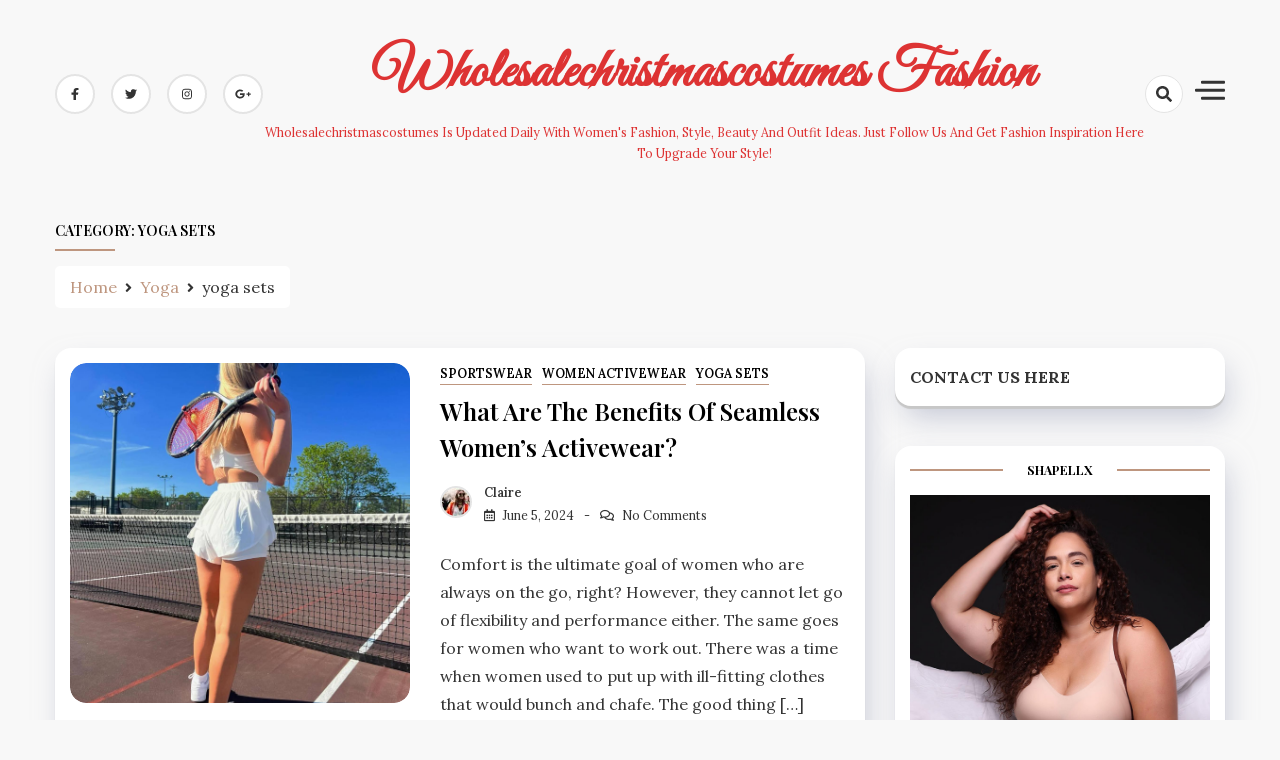

--- FILE ---
content_type: text/html; charset=UTF-8
request_url: https://www.wholesalechristmascostumes.com/category/yoga/yoga-sets/
body_size: 15999
content:
<!doctype html>
<html dir="ltr" lang="en-US" prefix="og: https://ogp.me/ns#">

<head>
    <meta charset="UTF-8">
    <meta name="viewport" content="width=device-width, initial-scale=1">
    <link rel="profile" href="https://gmpg.org/xfn/11">

    <title>yoga sets | Wholesalechristmascostumes Fashion</title>
	<style>img:is([sizes="auto" i], [sizes^="auto," i]) { contain-intrinsic-size: 3000px 1500px }</style>
	
		<!-- All in One SEO 4.9.0 - aioseo.com -->
	<meta name="robots" content="noindex, max-image-preview:large" />
	<link rel="canonical" href="https://www.wholesalechristmascostumes.com/category/yoga/yoga-sets/" />
	<meta name="generator" content="All in One SEO (AIOSEO) 4.9.0" />
		<script type="application/ld+json" class="aioseo-schema">
			{"@context":"https:\/\/schema.org","@graph":[{"@type":"BreadcrumbList","@id":"https:\/\/www.wholesalechristmascostumes.com\/category\/yoga\/yoga-sets\/#breadcrumblist","itemListElement":[{"@type":"ListItem","@id":"https:\/\/www.wholesalechristmascostumes.com#listItem","position":1,"name":"Home","item":"https:\/\/www.wholesalechristmascostumes.com","nextItem":{"@type":"ListItem","@id":"https:\/\/www.wholesalechristmascostumes.com\/category\/yoga\/#listItem","name":"yoga"}},{"@type":"ListItem","@id":"https:\/\/www.wholesalechristmascostumes.com\/category\/yoga\/#listItem","position":2,"name":"yoga","item":"https:\/\/www.wholesalechristmascostumes.com\/category\/yoga\/","nextItem":{"@type":"ListItem","@id":"https:\/\/www.wholesalechristmascostumes.com\/category\/yoga\/yoga-sets\/#listItem","name":"yoga sets"},"previousItem":{"@type":"ListItem","@id":"https:\/\/www.wholesalechristmascostumes.com#listItem","name":"Home"}},{"@type":"ListItem","@id":"https:\/\/www.wholesalechristmascostumes.com\/category\/yoga\/yoga-sets\/#listItem","position":3,"name":"yoga sets","previousItem":{"@type":"ListItem","@id":"https:\/\/www.wholesalechristmascostumes.com\/category\/yoga\/#listItem","name":"yoga"}}]},{"@type":"CollectionPage","@id":"https:\/\/www.wholesalechristmascostumes.com\/category\/yoga\/yoga-sets\/#collectionpage","url":"https:\/\/www.wholesalechristmascostumes.com\/category\/yoga\/yoga-sets\/","name":"yoga sets | Wholesalechristmascostumes Fashion","inLanguage":"en-US","isPartOf":{"@id":"https:\/\/www.wholesalechristmascostumes.com\/#website"},"breadcrumb":{"@id":"https:\/\/www.wholesalechristmascostumes.com\/category\/yoga\/yoga-sets\/#breadcrumblist"}},{"@type":"Organization","@id":"https:\/\/www.wholesalechristmascostumes.com\/#organization","name":"Wholesalechristmascostumes Fashion Ideas","description":"Wholesalechristmascostumes is updated daily with women's fashion, style, beauty and outfit ideas. Just follow us and get fashion inspiration here to upgrade your style!","url":"https:\/\/www.wholesalechristmascostumes.com\/"},{"@type":"WebSite","@id":"https:\/\/www.wholesalechristmascostumes.com\/#website","url":"https:\/\/www.wholesalechristmascostumes.com\/","name":"Wholesalechristmascostumes Fashion","description":"Wholesalechristmascostumes is updated daily with women's fashion, style, beauty and outfit ideas. Just follow us and get fashion inspiration here to upgrade your style!","inLanguage":"en-US","publisher":{"@id":"https:\/\/www.wholesalechristmascostumes.com\/#organization"}}]}
		</script>
		<!-- All in One SEO -->

<link rel='dns-prefetch' href='//www.wholesalechristmascostumes.com' />
<link rel='dns-prefetch' href='//fonts.googleapis.com' />
<link rel="alternate" type="application/rss+xml" title="Wholesalechristmascostumes Fashion &raquo; Feed" href="https://www.wholesalechristmascostumes.com/feed/" />
<link rel="alternate" type="application/rss+xml" title="Wholesalechristmascostumes Fashion &raquo; Comments Feed" href="https://www.wholesalechristmascostumes.com/comments/feed/" />
<link rel="alternate" type="application/rss+xml" title="Wholesalechristmascostumes Fashion &raquo; yoga sets Category Feed" href="https://www.wholesalechristmascostumes.com/category/yoga/yoga-sets/feed/" />
<script>
window._wpemojiSettings = {"baseUrl":"https:\/\/s.w.org\/images\/core\/emoji\/16.0.1\/72x72\/","ext":".png","svgUrl":"https:\/\/s.w.org\/images\/core\/emoji\/16.0.1\/svg\/","svgExt":".svg","source":{"concatemoji":"https:\/\/www.wholesalechristmascostumes.com\/wp-includes\/js\/wp-emoji-release.min.js?ver=6.8.3"}};
/*! This file is auto-generated */
!function(s,n){var o,i,e;function c(e){try{var t={supportTests:e,timestamp:(new Date).valueOf()};sessionStorage.setItem(o,JSON.stringify(t))}catch(e){}}function p(e,t,n){e.clearRect(0,0,e.canvas.width,e.canvas.height),e.fillText(t,0,0);var t=new Uint32Array(e.getImageData(0,0,e.canvas.width,e.canvas.height).data),a=(e.clearRect(0,0,e.canvas.width,e.canvas.height),e.fillText(n,0,0),new Uint32Array(e.getImageData(0,0,e.canvas.width,e.canvas.height).data));return t.every(function(e,t){return e===a[t]})}function u(e,t){e.clearRect(0,0,e.canvas.width,e.canvas.height),e.fillText(t,0,0);for(var n=e.getImageData(16,16,1,1),a=0;a<n.data.length;a++)if(0!==n.data[a])return!1;return!0}function f(e,t,n,a){switch(t){case"flag":return n(e,"\ud83c\udff3\ufe0f\u200d\u26a7\ufe0f","\ud83c\udff3\ufe0f\u200b\u26a7\ufe0f")?!1:!n(e,"\ud83c\udde8\ud83c\uddf6","\ud83c\udde8\u200b\ud83c\uddf6")&&!n(e,"\ud83c\udff4\udb40\udc67\udb40\udc62\udb40\udc65\udb40\udc6e\udb40\udc67\udb40\udc7f","\ud83c\udff4\u200b\udb40\udc67\u200b\udb40\udc62\u200b\udb40\udc65\u200b\udb40\udc6e\u200b\udb40\udc67\u200b\udb40\udc7f");case"emoji":return!a(e,"\ud83e\udedf")}return!1}function g(e,t,n,a){var r="undefined"!=typeof WorkerGlobalScope&&self instanceof WorkerGlobalScope?new OffscreenCanvas(300,150):s.createElement("canvas"),o=r.getContext("2d",{willReadFrequently:!0}),i=(o.textBaseline="top",o.font="600 32px Arial",{});return e.forEach(function(e){i[e]=t(o,e,n,a)}),i}function t(e){var t=s.createElement("script");t.src=e,t.defer=!0,s.head.appendChild(t)}"undefined"!=typeof Promise&&(o="wpEmojiSettingsSupports",i=["flag","emoji"],n.supports={everything:!0,everythingExceptFlag:!0},e=new Promise(function(e){s.addEventListener("DOMContentLoaded",e,{once:!0})}),new Promise(function(t){var n=function(){try{var e=JSON.parse(sessionStorage.getItem(o));if("object"==typeof e&&"number"==typeof e.timestamp&&(new Date).valueOf()<e.timestamp+604800&&"object"==typeof e.supportTests)return e.supportTests}catch(e){}return null}();if(!n){if("undefined"!=typeof Worker&&"undefined"!=typeof OffscreenCanvas&&"undefined"!=typeof URL&&URL.createObjectURL&&"undefined"!=typeof Blob)try{var e="postMessage("+g.toString()+"("+[JSON.stringify(i),f.toString(),p.toString(),u.toString()].join(",")+"));",a=new Blob([e],{type:"text/javascript"}),r=new Worker(URL.createObjectURL(a),{name:"wpTestEmojiSupports"});return void(r.onmessage=function(e){c(n=e.data),r.terminate(),t(n)})}catch(e){}c(n=g(i,f,p,u))}t(n)}).then(function(e){for(var t in e)n.supports[t]=e[t],n.supports.everything=n.supports.everything&&n.supports[t],"flag"!==t&&(n.supports.everythingExceptFlag=n.supports.everythingExceptFlag&&n.supports[t]);n.supports.everythingExceptFlag=n.supports.everythingExceptFlag&&!n.supports.flag,n.DOMReady=!1,n.readyCallback=function(){n.DOMReady=!0}}).then(function(){return e}).then(function(){var e;n.supports.everything||(n.readyCallback(),(e=n.source||{}).concatemoji?t(e.concatemoji):e.wpemoji&&e.twemoji&&(t(e.twemoji),t(e.wpemoji)))}))}((window,document),window._wpemojiSettings);
</script>
<style id='wp-emoji-styles-inline-css'>

	img.wp-smiley, img.emoji {
		display: inline !important;
		border: none !important;
		box-shadow: none !important;
		height: 1em !important;
		width: 1em !important;
		margin: 0 0.07em !important;
		vertical-align: -0.1em !important;
		background: none !important;
		padding: 0 !important;
	}
</style>
<link rel='stylesheet' id='wp-block-library-css' href='https://www.wholesalechristmascostumes.com/wp-includes/css/dist/block-library/style.min.css?ver=6.8.3' media='all' />
<style id='classic-theme-styles-inline-css'>
/*! This file is auto-generated */
.wp-block-button__link{color:#fff;background-color:#32373c;border-radius:9999px;box-shadow:none;text-decoration:none;padding:calc(.667em + 2px) calc(1.333em + 2px);font-size:1.125em}.wp-block-file__button{background:#32373c;color:#fff;text-decoration:none}
</style>
<link rel='stylesheet' id='aioseo/css/src/vue/standalone/blocks/table-of-contents/global.scss-css' href='https://www.wholesalechristmascostumes.com/wp-content/plugins/all-in-one-seo-pack/dist/Lite/assets/css/table-of-contents/global.e90f6d47.css?ver=4.9.0' media='all' />
<style id='global-styles-inline-css'>
:root{--wp--preset--aspect-ratio--square: 1;--wp--preset--aspect-ratio--4-3: 4/3;--wp--preset--aspect-ratio--3-4: 3/4;--wp--preset--aspect-ratio--3-2: 3/2;--wp--preset--aspect-ratio--2-3: 2/3;--wp--preset--aspect-ratio--16-9: 16/9;--wp--preset--aspect-ratio--9-16: 9/16;--wp--preset--color--black: #000000;--wp--preset--color--cyan-bluish-gray: #abb8c3;--wp--preset--color--white: #ffffff;--wp--preset--color--pale-pink: #f78da7;--wp--preset--color--vivid-red: #cf2e2e;--wp--preset--color--luminous-vivid-orange: #ff6900;--wp--preset--color--luminous-vivid-amber: #fcb900;--wp--preset--color--light-green-cyan: #7bdcb5;--wp--preset--color--vivid-green-cyan: #00d084;--wp--preset--color--pale-cyan-blue: #8ed1fc;--wp--preset--color--vivid-cyan-blue: #0693e3;--wp--preset--color--vivid-purple: #9b51e0;--wp--preset--gradient--vivid-cyan-blue-to-vivid-purple: linear-gradient(135deg,rgba(6,147,227,1) 0%,rgb(155,81,224) 100%);--wp--preset--gradient--light-green-cyan-to-vivid-green-cyan: linear-gradient(135deg,rgb(122,220,180) 0%,rgb(0,208,130) 100%);--wp--preset--gradient--luminous-vivid-amber-to-luminous-vivid-orange: linear-gradient(135deg,rgba(252,185,0,1) 0%,rgba(255,105,0,1) 100%);--wp--preset--gradient--luminous-vivid-orange-to-vivid-red: linear-gradient(135deg,rgba(255,105,0,1) 0%,rgb(207,46,46) 100%);--wp--preset--gradient--very-light-gray-to-cyan-bluish-gray: linear-gradient(135deg,rgb(238,238,238) 0%,rgb(169,184,195) 100%);--wp--preset--gradient--cool-to-warm-spectrum: linear-gradient(135deg,rgb(74,234,220) 0%,rgb(151,120,209) 20%,rgb(207,42,186) 40%,rgb(238,44,130) 60%,rgb(251,105,98) 80%,rgb(254,248,76) 100%);--wp--preset--gradient--blush-light-purple: linear-gradient(135deg,rgb(255,206,236) 0%,rgb(152,150,240) 100%);--wp--preset--gradient--blush-bordeaux: linear-gradient(135deg,rgb(254,205,165) 0%,rgb(254,45,45) 50%,rgb(107,0,62) 100%);--wp--preset--gradient--luminous-dusk: linear-gradient(135deg,rgb(255,203,112) 0%,rgb(199,81,192) 50%,rgb(65,88,208) 100%);--wp--preset--gradient--pale-ocean: linear-gradient(135deg,rgb(255,245,203) 0%,rgb(182,227,212) 50%,rgb(51,167,181) 100%);--wp--preset--gradient--electric-grass: linear-gradient(135deg,rgb(202,248,128) 0%,rgb(113,206,126) 100%);--wp--preset--gradient--midnight: linear-gradient(135deg,rgb(2,3,129) 0%,rgb(40,116,252) 100%);--wp--preset--font-size--small: 13px;--wp--preset--font-size--medium: 20px;--wp--preset--font-size--large: 36px;--wp--preset--font-size--x-large: 42px;--wp--preset--spacing--20: 0.44rem;--wp--preset--spacing--30: 0.67rem;--wp--preset--spacing--40: 1rem;--wp--preset--spacing--50: 1.5rem;--wp--preset--spacing--60: 2.25rem;--wp--preset--spacing--70: 3.38rem;--wp--preset--spacing--80: 5.06rem;--wp--preset--shadow--natural: 6px 6px 9px rgba(0, 0, 0, 0.2);--wp--preset--shadow--deep: 12px 12px 50px rgba(0, 0, 0, 0.4);--wp--preset--shadow--sharp: 6px 6px 0px rgba(0, 0, 0, 0.2);--wp--preset--shadow--outlined: 6px 6px 0px -3px rgba(255, 255, 255, 1), 6px 6px rgba(0, 0, 0, 1);--wp--preset--shadow--crisp: 6px 6px 0px rgba(0, 0, 0, 1);}:where(.is-layout-flex){gap: 0.5em;}:where(.is-layout-grid){gap: 0.5em;}body .is-layout-flex{display: flex;}.is-layout-flex{flex-wrap: wrap;align-items: center;}.is-layout-flex > :is(*, div){margin: 0;}body .is-layout-grid{display: grid;}.is-layout-grid > :is(*, div){margin: 0;}:where(.wp-block-columns.is-layout-flex){gap: 2em;}:where(.wp-block-columns.is-layout-grid){gap: 2em;}:where(.wp-block-post-template.is-layout-flex){gap: 1.25em;}:where(.wp-block-post-template.is-layout-grid){gap: 1.25em;}.has-black-color{color: var(--wp--preset--color--black) !important;}.has-cyan-bluish-gray-color{color: var(--wp--preset--color--cyan-bluish-gray) !important;}.has-white-color{color: var(--wp--preset--color--white) !important;}.has-pale-pink-color{color: var(--wp--preset--color--pale-pink) !important;}.has-vivid-red-color{color: var(--wp--preset--color--vivid-red) !important;}.has-luminous-vivid-orange-color{color: var(--wp--preset--color--luminous-vivid-orange) !important;}.has-luminous-vivid-amber-color{color: var(--wp--preset--color--luminous-vivid-amber) !important;}.has-light-green-cyan-color{color: var(--wp--preset--color--light-green-cyan) !important;}.has-vivid-green-cyan-color{color: var(--wp--preset--color--vivid-green-cyan) !important;}.has-pale-cyan-blue-color{color: var(--wp--preset--color--pale-cyan-blue) !important;}.has-vivid-cyan-blue-color{color: var(--wp--preset--color--vivid-cyan-blue) !important;}.has-vivid-purple-color{color: var(--wp--preset--color--vivid-purple) !important;}.has-black-background-color{background-color: var(--wp--preset--color--black) !important;}.has-cyan-bluish-gray-background-color{background-color: var(--wp--preset--color--cyan-bluish-gray) !important;}.has-white-background-color{background-color: var(--wp--preset--color--white) !important;}.has-pale-pink-background-color{background-color: var(--wp--preset--color--pale-pink) !important;}.has-vivid-red-background-color{background-color: var(--wp--preset--color--vivid-red) !important;}.has-luminous-vivid-orange-background-color{background-color: var(--wp--preset--color--luminous-vivid-orange) !important;}.has-luminous-vivid-amber-background-color{background-color: var(--wp--preset--color--luminous-vivid-amber) !important;}.has-light-green-cyan-background-color{background-color: var(--wp--preset--color--light-green-cyan) !important;}.has-vivid-green-cyan-background-color{background-color: var(--wp--preset--color--vivid-green-cyan) !important;}.has-pale-cyan-blue-background-color{background-color: var(--wp--preset--color--pale-cyan-blue) !important;}.has-vivid-cyan-blue-background-color{background-color: var(--wp--preset--color--vivid-cyan-blue) !important;}.has-vivid-purple-background-color{background-color: var(--wp--preset--color--vivid-purple) !important;}.has-black-border-color{border-color: var(--wp--preset--color--black) !important;}.has-cyan-bluish-gray-border-color{border-color: var(--wp--preset--color--cyan-bluish-gray) !important;}.has-white-border-color{border-color: var(--wp--preset--color--white) !important;}.has-pale-pink-border-color{border-color: var(--wp--preset--color--pale-pink) !important;}.has-vivid-red-border-color{border-color: var(--wp--preset--color--vivid-red) !important;}.has-luminous-vivid-orange-border-color{border-color: var(--wp--preset--color--luminous-vivid-orange) !important;}.has-luminous-vivid-amber-border-color{border-color: var(--wp--preset--color--luminous-vivid-amber) !important;}.has-light-green-cyan-border-color{border-color: var(--wp--preset--color--light-green-cyan) !important;}.has-vivid-green-cyan-border-color{border-color: var(--wp--preset--color--vivid-green-cyan) !important;}.has-pale-cyan-blue-border-color{border-color: var(--wp--preset--color--pale-cyan-blue) !important;}.has-vivid-cyan-blue-border-color{border-color: var(--wp--preset--color--vivid-cyan-blue) !important;}.has-vivid-purple-border-color{border-color: var(--wp--preset--color--vivid-purple) !important;}.has-vivid-cyan-blue-to-vivid-purple-gradient-background{background: var(--wp--preset--gradient--vivid-cyan-blue-to-vivid-purple) !important;}.has-light-green-cyan-to-vivid-green-cyan-gradient-background{background: var(--wp--preset--gradient--light-green-cyan-to-vivid-green-cyan) !important;}.has-luminous-vivid-amber-to-luminous-vivid-orange-gradient-background{background: var(--wp--preset--gradient--luminous-vivid-amber-to-luminous-vivid-orange) !important;}.has-luminous-vivid-orange-to-vivid-red-gradient-background{background: var(--wp--preset--gradient--luminous-vivid-orange-to-vivid-red) !important;}.has-very-light-gray-to-cyan-bluish-gray-gradient-background{background: var(--wp--preset--gradient--very-light-gray-to-cyan-bluish-gray) !important;}.has-cool-to-warm-spectrum-gradient-background{background: var(--wp--preset--gradient--cool-to-warm-spectrum) !important;}.has-blush-light-purple-gradient-background{background: var(--wp--preset--gradient--blush-light-purple) !important;}.has-blush-bordeaux-gradient-background{background: var(--wp--preset--gradient--blush-bordeaux) !important;}.has-luminous-dusk-gradient-background{background: var(--wp--preset--gradient--luminous-dusk) !important;}.has-pale-ocean-gradient-background{background: var(--wp--preset--gradient--pale-ocean) !important;}.has-electric-grass-gradient-background{background: var(--wp--preset--gradient--electric-grass) !important;}.has-midnight-gradient-background{background: var(--wp--preset--gradient--midnight) !important;}.has-small-font-size{font-size: var(--wp--preset--font-size--small) !important;}.has-medium-font-size{font-size: var(--wp--preset--font-size--medium) !important;}.has-large-font-size{font-size: var(--wp--preset--font-size--large) !important;}.has-x-large-font-size{font-size: var(--wp--preset--font-size--x-large) !important;}
:where(.wp-block-post-template.is-layout-flex){gap: 1.25em;}:where(.wp-block-post-template.is-layout-grid){gap: 1.25em;}
:where(.wp-block-columns.is-layout-flex){gap: 2em;}:where(.wp-block-columns.is-layout-grid){gap: 2em;}
:root :where(.wp-block-pullquote){font-size: 1.5em;line-height: 1.6;}
</style>
<link rel='stylesheet' id='ez-toc-css' href='https://www.wholesalechristmascostumes.com/wp-content/plugins/easy-table-of-contents/assets/css/screen.min.css?ver=2.0.77' media='all' />
<style id='ez-toc-inline-css'>
div#ez-toc-container .ez-toc-title {font-size: 120%;}div#ez-toc-container .ez-toc-title {font-weight: 500;}div#ez-toc-container ul li , div#ez-toc-container ul li a {font-size: 95%;}div#ez-toc-container ul li , div#ez-toc-container ul li a {font-weight: 500;}div#ez-toc-container nav ul ul li {font-size: 90%;}.ez-toc-box-title {font-weight: bold; margin-bottom: 10px; text-align: center; text-transform: uppercase; letter-spacing: 1px; color: #666; padding-bottom: 5px;position:absolute;top:-4%;left:5%;background-color: inherit;transition: top 0.3s ease;}.ez-toc-box-title.toc-closed {top:-25%;}
.ez-toc-container-direction {direction: ltr;}.ez-toc-counter ul{counter-reset: item ;}.ez-toc-counter nav ul li a::before {content: counters(item, '.', decimal) '. ';display: inline-block;counter-increment: item;flex-grow: 0;flex-shrink: 0;margin-right: .2em; float: left; }.ez-toc-widget-direction {direction: ltr;}.ez-toc-widget-container ul{counter-reset: item ;}.ez-toc-widget-container nav ul li a::before {content: counters(item, '.', decimal) '. ';display: inline-block;counter-increment: item;flex-grow: 0;flex-shrink: 0;margin-right: .2em; float: left; }
</style>
<link rel='stylesheet' id='dashy-body-css' href='//fonts.googleapis.com/css2?family=Lora:ital,wght@0,400;0,500;0,600;0,700;1,400;1,500;1,600;1,700&#038;display=swap' media='all' />
<link rel='stylesheet' id='dashy-heading-font-css' href='//fonts.googleapis.com/css2?family=Playfair+Display:ital,wght@0,400;0,500;0,600;0,700;0,800;0,900;1,400;1,500;1,600;1,700;1,800;1,900&#038;display=swap' media='all' />
<link rel='stylesheet' id='dashy-great-font-css' href='//fonts.googleapis.com/css2?family=Great+Vibes&#038;display=swap' media='all' />
<link rel='stylesheet' id='dashy-allmin-css' href='https://www.wholesalechristmascostumes.com/wp-content/themes/dashy/assets/css/all.min.css?ver=6.8.3' media='all' />
<link rel='stylesheet' id='dashy-style-css' href='https://www.wholesalechristmascostumes.com/wp-content/themes/dashy/style.css?ver=1.0.0' media='all' />
<link rel='stylesheet' id='wp-pagenavi-css' href='https://www.wholesalechristmascostumes.com/wp-content/plugins/wp-pagenavi/pagenavi-css.css?ver=2.70' media='all' />
<script src="https://www.wholesalechristmascostumes.com/wp-includes/js/jquery/jquery.min.js?ver=3.7.1" id="jquery-core-js"></script>
<script src="https://www.wholesalechristmascostumes.com/wp-includes/js/jquery/jquery-migrate.min.js?ver=3.4.1" id="jquery-migrate-js"></script>
<link rel="https://api.w.org/" href="https://www.wholesalechristmascostumes.com/wp-json/" /><link rel="alternate" title="JSON" type="application/json" href="https://www.wholesalechristmascostumes.com/wp-json/wp/v2/categories/741" /><link rel="EditURI" type="application/rsd+xml" title="RSD" href="https://www.wholesalechristmascostumes.com/xmlrpc.php?rsd" />
<meta name="generator" content="WordPress 6.8.3" />

		<!-- GA Google Analytics @ https://m0n.co/ga -->
		<script async src="https://www.googletagmanager.com/gtag/js?id=G-WNWWL70NYW"></script>
		<script>
			window.dataLayer = window.dataLayer || [];
			function gtag(){dataLayer.push(arguments);}
			gtag('js', new Date());
			gtag('config', 'G-WNWWL70NYW');
		</script>

		
	<!-- Woopra code starts here -->
	<script>
		(function(){
		var t,i,e,n=window,o=document,a=arguments,s="script",r=["config","track","identify","visit","push","call"],c=function(){var t,i=this;for(i._e=[],t=0;r.length>t;t++)(function(t){i[t]=function(){return i._e.push([t].concat(Array.prototype.slice.call(arguments,0))),i}})(r[t])};for(n._w=n._w||{},t=0;a.length>t;t++)n._w[a[t]]=n[a[t]]=n[a[t]]||new c;i=o.createElement(s),i.async=1,i.src="//static.woopra.com/js/w.js",e=o.getElementsByTagName(s)[0],e.parentNode.insertBefore(i,e)
		})("woopra");
		woopra.config({"app":"wordpress","domain":"wholesalechristmascostumes.com","click_tracking":false,"download_tracking":false,"outgoing_tracking":false,"hide_campaign":false});
		woopra.track();
	</script>
	<!-- Woopra code ends here -->
	
		<style type="text/css">
					.site-title a,
			.site-description {
				color: #dd3333;
			}
				</style>
		<link rel="icon" href="https://www.wholesalechristmascostumes.com/wp-content/uploads/2019/09/logo-1-75x75.png" sizes="32x32" />
<link rel="icon" href="https://www.wholesalechristmascostumes.com/wp-content/uploads/2019/09/logo-1-300x300.png" sizes="192x192" />
<link rel="apple-touch-icon" href="https://www.wholesalechristmascostumes.com/wp-content/uploads/2019/09/logo-1-300x300.png" />
<meta name="msapplication-TileImage" content="https://www.wholesalechristmascostumes.com/wp-content/uploads/2019/09/logo-1-300x300.png" />
</head>

<body data-rsssl=1 class="archive category category-yoga-sets category-741 wp-theme-dashy default-mode hfeed">
        <div id="page" class="site">
        <a class="skip-link screen-reader-text" href="#primary">Skip to content</a>
        

        <!-- header start -->
        <header class="site-header  "
            style="background-image:url(); background-size: cover; background-position: center; background-repeat: no-repeat;">
            <div class="top-header">
                <div class="container">
                    <div class="top-header-in">
                        <ul class="social-list">
                            

<li>
    <a target="_blank" rel="noopener noreferrer" href="https://www.facebook.com/"
        class="social-icon">
        <i class="fab fa-facebook-f"></i>

    </a>
</li>
<li>
    <a target="_blank" rel="noopener noreferrer" href="https://www.twitter.com/"
        class="social-icon">
        <i class="fab fa-twitter"></i>

    </a>
</li>

<li>
    <a target="_blank" rel="noopener noreferrer" href="https://www.instagram.com/"
        class="social-icon">
        <i class="fab fa-instagram"></i>

    </a>
</li>

<li>
    <a target="_blank" rel="noopener noreferrer" href="https://www.google.com/"
        class="social-icon">
        <i class="fab fa-google-plus-g"></i>

    </a>
</li>


                        </ul>

                        <div class="site-branding">
                                                        <p class="site-title"><a href="https://www.wholesalechristmascostumes.com/"
                                    rel="home">Wholesalechristmascostumes Fashion</a></p>
                                                        <p class="site-description">
                                Wholesalechristmascostumes is updated daily with women&#039;s fashion, style, beauty and outfit ideas. Just follow us and get fashion inspiration here to upgrade your style!                            </p>
                                                    </div><!-- .site-branding -->
                        <div class="top-header-right">

                            <div class="search-toggle">


                                <a href="#">
                                    <i class="fas fa-search"></i>
                                </a>

                                
    
<div class="searchform" role="search">
        <form role="search" method="get" action=https://www.wholesalechristmascostumes.com/  >
        <label>
            <span class="screen-reader-text"> Search for: </span>
            <input type="search" class="search-field" placeholder= "Search..." value="" name="s">
        </label>
        <input type="submit" class="search-submit" value="Search">
    </form>	
</div>


                            </div>
                            <div class="canvas-button">
                                <a href="#" class="canvas-open">
                                    <span></span>
                                </a>

                            </div>


                        </div>
                    </div>
                </div>
                <div class="canvas-menu">
                    <div class="canvas-overlay"></div>
                    <div class="canvas-sidebar">
                    <a href="#" class="close-sidebar">
                            <i class="fas fa fa-times"></i>
                        </a>
                        <div class=" widget about-widget">
                            <div class="sidebar-title is-center">
                                <h3 class="widget-title">About Me</h3>
                            </div>

                            
                            <div class="about-body text-center">
                                <h5 class="author-name">
                                    Dashy                                </h5>
                                <p class="author-description">
                                    Hello word I am dashy Guy                                </p>
                                <div class="social-icons">
                                    <ul>
                                                                                <li><a
                                                href="https://www.facebook.com/"><i
                                                    class="fab fa-facebook-f"></i></a></li>
                                                                                
                                        <li><a
                                                href="https://www.instagram.com/"><i
                                                    class="fab fa-instagram"></i></a></li>
                                        
                                        
                                        <li><a
                                                href="https://www.twitter.com/"><i
                                                    class="fab fa-twitter"></i></a></li>
                                        
                                        
                                        <li><a
                                                href="https://www.linkedin.com/"><i
                                                    class="fab fa-linkedin"></i></a></li>
                                        
                                        
                                        <li><a
                                                href="https://www.youtube.com/"><i
                                                    class="fab fa-youtube"></i></a></li>
                                        
                                    </ul>
                                </div>
                            </div>



                        </div>
                        
                    </div>
                </div>
            </div>
            <div class="bottom-header">
                <div class="container">
                    <div class="bottom-header-in">
                        <a href="#" class="toggle-button open-button">
                            <span></span>
                            <span></span>
                            <span></span>
                            <span></span>
                        </a>
                        <div class="main-navigation-wrap">
                            <nav class="main-navigation">
                                <div class="mobile-menu-toggle"></div>
                                                            </nav>
                        </div>
                    </div>
                </div>

            </div>


        </header>
<div class="custom-breadcrumb">
    <div class="container">
        <div class="breadcrumb-title is-start">
            <h1 class="title">Category: <span>yoga sets</span></h1>
        </div>
        <nav role="navigation" aria-label="Breadcrumbs" class="breadcrumb-trail breadcrumbs" itemprop="breadcrumb"><ul class="trail-items" itemscope itemtype="http://schema.org/BreadcrumbList"><meta name="numberOfItems" content="3" /><meta name="itemListOrder" content="Ascending" /><li itemprop="itemListElement" itemscope itemtype="http://schema.org/ListItem" class="trail-item trail-begin"><a href="https://www.wholesalechristmascostumes.com/" rel="home"><span itemprop="name">Home</span></a><meta itemprop="position" content="1" /></li><li itemprop="itemListElement" itemscope itemtype="http://schema.org/ListItem" class="trail-item"><a href="https://www.wholesalechristmascostumes.com/category/yoga/"><span itemprop="name">yoga</span></a><meta itemprop="position" content="2" /></li><li itemprop="itemListElement" itemscope itemtype="http://schema.org/ListItem" class="trail-item trail-end"><span itemprop="name">yoga sets</span><meta itemprop="position" content="3" /></li></ul></nav>


    </div>

</div>
<div id="content" class="site-content">

    <div class="container">
        <div class="row">
            <div id="primary" class="content-area rpl-lg-8 primary">
                <main id="main" class="site-main">

                    <div class="grid-view">
                        <div class="row">
                            

                            


<div class="rpl-xl-12">
    <article id="post-3946" class="list-post post-3946 post type-post status-publish format-standard has-post-thumbnail hentry category-sportswear category-women-activewear category-yoga-sets tag-women-activewear tag-workout-outfits tag-yoga-clothes">

                <figure class="entry-thumb">
            <a href="https://www.wholesalechristmascostumes.com/what-are-the-benefits-of-seamless-womens-activewear/">
                <img width="1440" height="1800" src="https://www.wholesalechristmascostumes.com/wp-content/uploads/2024/05/1583338C-499F-46dd-8C12-F7AC485C6D2B.png" class="attachment-post-thumbnail size-post-thumbnail wp-post-image" alt="What Are The Benefits of Seamless Women&#039;s Activewear?" decoding="async" fetchpriority="high" srcset="https://www.wholesalechristmascostumes.com/wp-content/uploads/2024/05/1583338C-499F-46dd-8C12-F7AC485C6D2B.png 1440w, https://www.wholesalechristmascostumes.com/wp-content/uploads/2024/05/1583338C-499F-46dd-8C12-F7AC485C6D2B-240x300.png 240w, https://www.wholesalechristmascostumes.com/wp-content/uploads/2024/05/1583338C-499F-46dd-8C12-F7AC485C6D2B-819x1024.png 819w, https://www.wholesalechristmascostumes.com/wp-content/uploads/2024/05/1583338C-499F-46dd-8C12-F7AC485C6D2B-768x960.png 768w, https://www.wholesalechristmascostumes.com/wp-content/uploads/2024/05/1583338C-499F-46dd-8C12-F7AC485C6D2B-1229x1536.png 1229w" sizes="(max-width: 1440px) 100vw, 1440px" />            </a>
        </figure>
        
        <div class="post-wrapper">
            <div class="main-entry-content">
                <span class="cat-links is-start">



                                    <a href="https://www.wholesalechristmascostumes.com/category/sportswear/">
                        sportswear                    </a>

                                        <a href="https://www.wholesalechristmascostumes.com/category/women-activewear/">
                        Women Activewear                    </a>

                                        <a href="https://www.wholesalechristmascostumes.com/category/yoga/yoga-sets/">
                        yoga sets                    </a>

                    
                </span>
                <div class="entry-header">
                    <h2 class="entry-title"><a href="https://www.wholesalechristmascostumes.com/what-are-the-benefits-of-seamless-womens-activewear/" rel="bookmark">What Are The Benefits of Seamless Women&#8217;s Activewear?</a></h2>                </div>

                <div class="entry-meta is-start">
             
                    <!-- Date -->

                                                  <span class="author vcard">
                              <div class="author-avatar">
                                  <img alt='' src='https://www.wholesalechristmascostumes.com/wp-content/uploads/2019/09/avatar-3-32x32.jpg' srcset='https://www.wholesalechristmascostumes.com/wp-content/uploads/2019/09/avatar-3-64x64.jpg 2x' class='avatar avatar-32 photo' height='32' width='32' decoding='async'/>                              </div>
                          </span>

                                            


              
                    <div class="entry-meta-content">




                        <span class="byline"> <a class="url fn n" href="https://www.wholesalechristmascostumes.com/author/admin/">Claire</a></span>
                        <div class="date-read">




                            <span class="posted-on"><a href="https://www.wholesalechristmascostumes.com/what-are-the-benefits-of-seamless-womens-activewear/" rel="bookmark"><time class="entry-date published" datetime="2024-06-05T17:29:00+08:00">June 5, 2024</time><time class="updated" datetime="2024-05-27T17:51:32+08:00">May 27, 2024</time></a></span>
                            <!-- Author -->


                      

                            <span class="comments-link">
                                                    <a href="https://www.wholesalechristmascostumes.com/what-are-the-benefits-of-seamless-womens-activewear/#respond">No Comments</a>
                            </span>
                        </div>


                    </div>
                    </div>
                    <div class="entry-content">
                        <p><p>Comfort is the ultimate goal of women who are always on the go, right? However, they cannot let go of flexibility and performance either. The same goes for women who want to work out. There was a time when women used to put up with ill-fitting clothes that would bunch and chafe. The good thing [&hellip;]</p>
 </p>
                    </div>                                                                      
                    <div class="entry-footer is-between">
                                                <div class="readMore"><a href="https://www.wholesalechristmascostumes.com/what-are-the-benefits-of-seamless-womens-activewear/"
                                class="common-button is-border">Read more</a></div>
                                                
<ul class="post-share">
    <li><a target="_blank" href="https://www.facebook.com/sharer/sharer.php?u=https://www.wholesalechristmascostumes.com/what-are-the-benefits-of-seamless-womens-activewear/"><i class="fab fa-facebook-f"></i></a></li>
    <li><a target="_blank" href="https://twitter.com/share?text=What%20Are%20The%20Benefits%20of%20Seamless%20Women&#8217;s%20Activewear?&#038;url=https://www.wholesalechristmascostumes.com/what-are-the-benefits-of-seamless-womens-activewear/"><i class="fab fa-twitter"></i></a></li>
    <li><a target="_blank" href="https://pinterest.com/pin/create/button/?url=https://www.wholesalechristmascostumes.com/what-are-the-benefits-of-seamless-womens-activewear/&#038;media=https://www.wholesalechristmascostumes.com/wp-content/uploads/2024/05/1583338C-499F-46dd-8C12-F7AC485C6D2B.png&#038;description=What%20Are%20The%20Benefits%20of%20Seamless%20Women&#8217;s%20Activewear?"><i class="fab fa-pinterest"></i></a></li>
    <li> <a target="_blank" href="http://www.linkedin.com/shareArticle?mini=true&#038;title=What%20Are%20The%20Benefits%20of%20Seamless%20Women&#8217;s%20Activewear?&#038;url=https://www.wholesalechristmascostumes.com/what-are-the-benefits-of-seamless-womens-activewear/"><i class="fab fa-linkedin"></i></a></li>
</ul>

                    </div>
                </div>
            </div>
    </article>
</div>

                            

                            


<div class="rpl-xl-12">
    <article id="post-3859" class="list-post post-3859 post type-post status-publish format-standard has-post-thumbnail hentry category-women-activewear category-workout-leggings category-yoga-sets tag-women-activewear tag-workout-leggings tag-yoga-sets">

                <figure class="entry-thumb">
            <a href="https://www.wholesalechristmascostumes.com/innovative-designs-the-latest-features-in-the-best-workout-clothes%ef%bf%bc/">
                <img width="1440" height="1440" src="https://www.wholesalechristmascostumes.com/wp-content/uploads/2024/04/678202AC-7D10-4fc4-88FA-2FAB4C640FC2.png" class="attachment-post-thumbnail size-post-thumbnail wp-post-image" alt="Innovative Designs: The Latest Features in the Best Workout Clothes" decoding="async" srcset="https://www.wholesalechristmascostumes.com/wp-content/uploads/2024/04/678202AC-7D10-4fc4-88FA-2FAB4C640FC2.png 1440w, https://www.wholesalechristmascostumes.com/wp-content/uploads/2024/04/678202AC-7D10-4fc4-88FA-2FAB4C640FC2-300x300.png 300w, https://www.wholesalechristmascostumes.com/wp-content/uploads/2024/04/678202AC-7D10-4fc4-88FA-2FAB4C640FC2-1024x1024.png 1024w, https://www.wholesalechristmascostumes.com/wp-content/uploads/2024/04/678202AC-7D10-4fc4-88FA-2FAB4C640FC2-150x150.png 150w, https://www.wholesalechristmascostumes.com/wp-content/uploads/2024/04/678202AC-7D10-4fc4-88FA-2FAB4C640FC2-768x768.png 768w" sizes="(max-width: 1440px) 100vw, 1440px" />            </a>
        </figure>
        
        <div class="post-wrapper">
            <div class="main-entry-content">
                <span class="cat-links is-start">



                                    <a href="https://www.wholesalechristmascostumes.com/category/women-activewear/">
                        Women Activewear                    </a>

                                        <a href="https://www.wholesalechristmascostumes.com/category/workout/workout-leggings/">
                        workout leggings                    </a>

                                        <a href="https://www.wholesalechristmascostumes.com/category/yoga/yoga-sets/">
                        yoga sets                    </a>

                    
                </span>
                <div class="entry-header">
                    <h2 class="entry-title"><a href="https://www.wholesalechristmascostumes.com/innovative-designs-the-latest-features-in-the-best-workout-clothes%ef%bf%bc/" rel="bookmark">Innovative Designs: The Latest Features in the Best Workout Clothes￼</a></h2>                </div>

                <div class="entry-meta is-start">
             
                    <!-- Date -->

                                                  <span class="author vcard">
                              <div class="author-avatar">
                                  <img alt='' src='https://www.wholesalechristmascostumes.com/wp-content/uploads/2019/09/avatar-3-32x32.jpg' srcset='https://www.wholesalechristmascostumes.com/wp-content/uploads/2019/09/avatar-3-64x64.jpg 2x' class='avatar avatar-32 photo' height='32' width='32' loading='lazy' decoding='async'/>                              </div>
                          </span>

                                            


              
                    <div class="entry-meta-content">




                        <span class="byline"> <a class="url fn n" href="https://www.wholesalechristmascostumes.com/author/admin/">Claire</a></span>
                        <div class="date-read">




                            <span class="posted-on"></span>
                            <!-- Author -->


                      

                            <span class="comments-link">
                                                    <a href="https://www.wholesalechristmascostumes.com/innovative-designs-the-latest-features-in-the-best-workout-clothes%ef%bf%bc/#respond">No Comments</a>
                            </span>
                        </div>


                    </div>
                    </div>
                    <div class="entry-content">
                        <p><p>What makes your workout successful? There are so many things! But one of the most important ones is your workout clothes. You have to feel comfortable for an uninterrupted exercise session. Plus, flexibility and easy mobility are a must! You can get all of these with the right workout attire. Cosmolle offers exercise clothes with [&hellip;]</p>
 </p>
                    </div>                                                                      
                    <div class="entry-footer is-between">
                                                <div class="readMore"><a href="https://www.wholesalechristmascostumes.com/innovative-designs-the-latest-features-in-the-best-workout-clothes%ef%bf%bc/"
                                class="common-button is-border">Read more</a></div>
                                                
<ul class="post-share">
    <li><a target="_blank" href="https://www.facebook.com/sharer/sharer.php?u=https://www.wholesalechristmascostumes.com/innovative-designs-the-latest-features-in-the-best-workout-clothes%ef%bf%bc/"><i class="fab fa-facebook-f"></i></a></li>
    <li><a target="_blank" href="https://twitter.com/share?text=Innovative%20Designs:%20The%20Latest%20Features%20in%20the%20Best%20Workout%20Clothes￼&#038;url=https://www.wholesalechristmascostumes.com/innovative-designs-the-latest-features-in-the-best-workout-clothes%ef%bf%bc/"><i class="fab fa-twitter"></i></a></li>
    <li><a target="_blank" href="https://pinterest.com/pin/create/button/?url=https://www.wholesalechristmascostumes.com/innovative-designs-the-latest-features-in-the-best-workout-clothes%ef%bf%bc/&#038;media=https://www.wholesalechristmascostumes.com/wp-content/uploads/2024/04/678202AC-7D10-4fc4-88FA-2FAB4C640FC2.png&#038;description=Innovative%20Designs:%20The%20Latest%20Features%20in%20the%20Best%20Workout%20Clothes￼"><i class="fab fa-pinterest"></i></a></li>
    <li> <a target="_blank" href="http://www.linkedin.com/shareArticle?mini=true&#038;title=Innovative%20Designs:%20The%20Latest%20Features%20in%20the%20Best%20Workout%20Clothes￼&#038;url=https://www.wholesalechristmascostumes.com/innovative-designs-the-latest-features-in-the-best-workout-clothes%ef%bf%bc/"><i class="fab fa-linkedin"></i></a></li>
</ul>

                    </div>
                </div>
            </div>
    </article>
</div>

                            

                            


<div class="rpl-xl-12">
    <article id="post-3675" class="list-post post-3675 post type-post status-publish format-standard has-post-thumbnail hentry category-black-friday category-comfortable-bra category-yoga-sets tag-black-friday-activewear tag-workout-outfits tag-yoga-sets">

                <figure class="entry-thumb">
            <a href="https://www.wholesalechristmascostumes.com/the-best-yoga-clothes-black-friday-deals-we-could-find-cosmolle/">
                <img width="480" height="600" src="https://www.wholesalechristmascostumes.com/wp-content/uploads/2023/10/352765657_279052721177802_7331272045087884237_n.jpg" class="attachment-post-thumbnail size-post-thumbnail wp-post-image" alt="The Best Yoga Clothes Black Friday Deals We Could Find - Cosmolle " decoding="async" loading="lazy" srcset="https://www.wholesalechristmascostumes.com/wp-content/uploads/2023/10/352765657_279052721177802_7331272045087884237_n.jpg 480w, https://www.wholesalechristmascostumes.com/wp-content/uploads/2023/10/352765657_279052721177802_7331272045087884237_n-240x300.jpg 240w" sizes="auto, (max-width: 480px) 100vw, 480px" />            </a>
        </figure>
        
        <div class="post-wrapper">
            <div class="main-entry-content">
                <span class="cat-links is-start">



                                    <a href="https://www.wholesalechristmascostumes.com/category/black-friday/">
                        black friday                    </a>

                                        <a href="https://www.wholesalechristmascostumes.com/category/comfortable-bra/">
                        comfortable bra                    </a>

                                        <a href="https://www.wholesalechristmascostumes.com/category/yoga/yoga-sets/">
                        yoga sets                    </a>

                    
                </span>
                <div class="entry-header">
                    <h2 class="entry-title"><a href="https://www.wholesalechristmascostumes.com/the-best-yoga-clothes-black-friday-deals-we-could-find-cosmolle/" rel="bookmark">The Best Yoga Clothes Black Friday Deals We Could Find &#8211; Cosmolle </a></h2>                </div>

                <div class="entry-meta is-start">
             
                    <!-- Date -->

                                                  <span class="author vcard">
                              <div class="author-avatar">
                                  <img alt='' src='https://www.wholesalechristmascostumes.com/wp-content/uploads/2019/09/avatar-3-32x32.jpg' srcset='https://www.wholesalechristmascostumes.com/wp-content/uploads/2019/09/avatar-3-64x64.jpg 2x' class='avatar avatar-32 photo' height='32' width='32' loading='lazy' decoding='async'/>                              </div>
                          </span>

                                            


              
                    <div class="entry-meta-content">




                        <span class="byline"> <a class="url fn n" href="https://www.wholesalechristmascostumes.com/author/admin/">Claire</a></span>
                        <div class="date-read">




                            <span class="posted-on"><a href="https://www.wholesalechristmascostumes.com/the-best-yoga-clothes-black-friday-deals-we-could-find-cosmolle/" rel="bookmark"><time class="entry-date published" datetime="2023-10-26T19:17:00+08:00">October 26, 2023</time><time class="updated" datetime="2023-10-25T19:25:28+08:00">October 25, 2023</time></a></span>
                            <!-- Author -->


                      

                            <span class="comments-link">
                                                    <a href="https://www.wholesalechristmascostumes.com/the-best-yoga-clothes-black-friday-deals-we-could-find-cosmolle/#respond">No Comments</a>
                            </span>
                        </div>


                    </div>
                    </div>
                    <div class="entry-content">
                        <p><p>Yoga is one of the most relaxing activities. It not only improves your physical health but also helps elevate your mood and mental health. Another reason that women love yoga is because they get to wear amazing yoga sets that uplift their appearance and aesthetic. The good thing is that Cosmolle has everything you need under one [&hellip;]</p>
 </p>
                    </div>                                                                      
                    <div class="entry-footer is-between">
                                                <div class="readMore"><a href="https://www.wholesalechristmascostumes.com/the-best-yoga-clothes-black-friday-deals-we-could-find-cosmolle/"
                                class="common-button is-border">Read more</a></div>
                                                
<ul class="post-share">
    <li><a target="_blank" href="https://www.facebook.com/sharer/sharer.php?u=https://www.wholesalechristmascostumes.com/the-best-yoga-clothes-black-friday-deals-we-could-find-cosmolle/"><i class="fab fa-facebook-f"></i></a></li>
    <li><a target="_blank" href="https://twitter.com/share?text=The%20Best%20Yoga%20Clothes%20Black%20Friday%20Deals%20We%20Could%20Find%20&#8211;%20Cosmolle &#038;url=https://www.wholesalechristmascostumes.com/the-best-yoga-clothes-black-friday-deals-we-could-find-cosmolle/"><i class="fab fa-twitter"></i></a></li>
    <li><a target="_blank" href="https://pinterest.com/pin/create/button/?url=https://www.wholesalechristmascostumes.com/the-best-yoga-clothes-black-friday-deals-we-could-find-cosmolle/&#038;media=https://www.wholesalechristmascostumes.com/wp-content/uploads/2023/10/352765657_279052721177802_7331272045087884237_n.jpg&#038;description=The%20Best%20Yoga%20Clothes%20Black%20Friday%20Deals%20We%20Could%20Find%20&#8211;%20Cosmolle "><i class="fab fa-pinterest"></i></a></li>
    <li> <a target="_blank" href="http://www.linkedin.com/shareArticle?mini=true&#038;title=The%20Best%20Yoga%20Clothes%20Black%20Friday%20Deals%20We%20Could%20Find%20&#8211;%20Cosmolle &#038;url=https://www.wholesalechristmascostumes.com/the-best-yoga-clothes-black-friday-deals-we-could-find-cosmolle/"><i class="fab fa-linkedin"></i></a></li>
</ul>

                    </div>
                </div>
            </div>
    </article>
</div>

                            

                            


<div class="rpl-xl-12">
    <article id="post-3636" class="list-post post-3636 post type-post status-publish format-standard has-post-thumbnail hentry category-bodysuit category-yoga category-yoga-sets tag-bike-short-bodysuit tag-women-activewear tag-yoga-sets">

                <figure class="entry-thumb">
            <a href="https://www.wholesalechristmascostumes.com/psst-we-found-the-perfect-yoga-set-for-fall/">
                <img width="960" height="1201" src="https://www.wholesalechristmascostumes.com/wp-content/uploads/2023/09/351114070_270738648762483_8307931619556757488_n-960x1201.jpg" class="attachment-post-thumbnail size-post-thumbnail wp-post-image" alt="Psst! We Found the ‘Perfect’ Yoga Set for Fall" decoding="async" loading="lazy" srcset="https://www.wholesalechristmascostumes.com/wp-content/uploads/2023/09/351114070_270738648762483_8307931619556757488_n-960x1201.jpg 960w, https://www.wholesalechristmascostumes.com/wp-content/uploads/2023/09/351114070_270738648762483_8307931619556757488_n-240x300.jpg 240w, https://www.wholesalechristmascostumes.com/wp-content/uploads/2023/09/351114070_270738648762483_8307931619556757488_n-819x1024.jpg 819w, https://www.wholesalechristmascostumes.com/wp-content/uploads/2023/09/351114070_270738648762483_8307931619556757488_n-768x960.jpg 768w, https://www.wholesalechristmascostumes.com/wp-content/uploads/2023/09/351114070_270738648762483_8307931619556757488_n-1228x1536.jpg 1228w, https://www.wholesalechristmascostumes.com/wp-content/uploads/2023/09/351114070_270738648762483_8307931619556757488_n.jpg 1249w" sizes="auto, (max-width: 960px) 100vw, 960px" />            </a>
        </figure>
        
        <div class="post-wrapper">
            <div class="main-entry-content">
                <span class="cat-links is-start">



                                    <a href="https://www.wholesalechristmascostumes.com/category/bodysuit/">
                        bodysuit                    </a>

                                        <a href="https://www.wholesalechristmascostumes.com/category/yoga/">
                        yoga                    </a>

                                        <a href="https://www.wholesalechristmascostumes.com/category/yoga/yoga-sets/">
                        yoga sets                    </a>

                    
                </span>
                <div class="entry-header">
                    <h2 class="entry-title"><a href="https://www.wholesalechristmascostumes.com/psst-we-found-the-perfect-yoga-set-for-fall/" rel="bookmark">Psst! We Found the ‘Perfect’ Yoga Set for Fall</a></h2>                </div>

                <div class="entry-meta is-start">
             
                    <!-- Date -->

                                                  <span class="author vcard">
                              <div class="author-avatar">
                                  <img alt='' src='https://www.wholesalechristmascostumes.com/wp-content/uploads/2019/09/avatar-3-32x32.jpg' srcset='https://www.wholesalechristmascostumes.com/wp-content/uploads/2019/09/avatar-3-64x64.jpg 2x' class='avatar avatar-32 photo' height='32' width='32' loading='lazy' decoding='async'/>                              </div>
                          </span>

                                            


              
                    <div class="entry-meta-content">




                        <span class="byline"> <a class="url fn n" href="https://www.wholesalechristmascostumes.com/author/admin/">Claire</a></span>
                        <div class="date-read">




                            <span class="posted-on"><a href="https://www.wholesalechristmascostumes.com/psst-we-found-the-perfect-yoga-set-for-fall/" rel="bookmark"><time class="entry-date published" datetime="2023-10-03T18:49:00+08:00">October 3, 2023</time><time class="updated" datetime="2023-09-28T18:56:11+08:00">September 28, 2023</time></a></span>
                            <!-- Author -->


                      

                            <span class="comments-link">
                                                    <a href="https://www.wholesalechristmascostumes.com/psst-we-found-the-perfect-yoga-set-for-fall/#respond">No Comments</a>
                            </span>
                        </div>


                    </div>
                    </div>
                    <div class="entry-content">
                        <p><p>Activewear have rising trends like never before because of the blend of health fitness and fashion. These trends are not just for the gym but a part of one’s fashion wardrobe and style. Activewear bodysuit is the new talk of the magazines and fashion trends. They are trendy and vouched by the top fashionistas. The new [&hellip;]</p>
 </p>
                    </div>                                                                      
                    <div class="entry-footer is-between">
                                                <div class="readMore"><a href="https://www.wholesalechristmascostumes.com/psst-we-found-the-perfect-yoga-set-for-fall/"
                                class="common-button is-border">Read more</a></div>
                                                
<ul class="post-share">
    <li><a target="_blank" href="https://www.facebook.com/sharer/sharer.php?u=https://www.wholesalechristmascostumes.com/psst-we-found-the-perfect-yoga-set-for-fall/"><i class="fab fa-facebook-f"></i></a></li>
    <li><a target="_blank" href="https://twitter.com/share?text=Psst!%20We%20Found%20the%20‘Perfect’%20Yoga%20Set%20for%20Fall&#038;url=https://www.wholesalechristmascostumes.com/psst-we-found-the-perfect-yoga-set-for-fall/"><i class="fab fa-twitter"></i></a></li>
    <li><a target="_blank" href="https://pinterest.com/pin/create/button/?url=https://www.wholesalechristmascostumes.com/psst-we-found-the-perfect-yoga-set-for-fall/&#038;media=https://www.wholesalechristmascostumes.com/wp-content/uploads/2023/09/351114070_270738648762483_8307931619556757488_n-960x1201.jpg&#038;description=Psst!%20We%20Found%20the%20‘Perfect’%20Yoga%20Set%20for%20Fall"><i class="fab fa-pinterest"></i></a></li>
    <li> <a target="_blank" href="http://www.linkedin.com/shareArticle?mini=true&#038;title=Psst!%20We%20Found%20the%20‘Perfect’%20Yoga%20Set%20for%20Fall&#038;url=https://www.wholesalechristmascostumes.com/psst-we-found-the-perfect-yoga-set-for-fall/"><i class="fab fa-linkedin"></i></a></li>
</ul>

                    </div>
                </div>
            </div>
    </article>
</div>

                            

                            


<div class="rpl-xl-12">
    <article id="post-3631" class="list-post post-3631 post type-post status-publish format-standard has-post-thumbnail hentry category-comfortable-bra category-underwear category-yoga-sets tag-comfortable-wireless-bra tag-underwear-for-women-2 tag-yoga-sets">

                <figure class="entry-thumb">
            <a href="https://www.wholesalechristmascostumes.com/what-to-wear-for-fall-workout-cosmolles-comfortable-yoga-sets/">
                <img width="480" height="600" src="https://www.wholesalechristmascostumes.com/wp-content/uploads/2023/09/352765657_279052721177802_7331272045087884237_n.jpg" class="attachment-post-thumbnail size-post-thumbnail wp-post-image" alt="What to Wear for Fall Workout- Cosmolle’s Comfortable Yoga Sets" decoding="async" loading="lazy" srcset="https://www.wholesalechristmascostumes.com/wp-content/uploads/2023/09/352765657_279052721177802_7331272045087884237_n.jpg 480w, https://www.wholesalechristmascostumes.com/wp-content/uploads/2023/09/352765657_279052721177802_7331272045087884237_n-240x300.jpg 240w" sizes="auto, (max-width: 480px) 100vw, 480px" />            </a>
        </figure>
        
        <div class="post-wrapper">
            <div class="main-entry-content">
                <span class="cat-links is-start">



                                    <a href="https://www.wholesalechristmascostumes.com/category/comfortable-bra/">
                        comfortable bra                    </a>

                                        <a href="https://www.wholesalechristmascostumes.com/category/underwear/">
                        Underwear                    </a>

                                        <a href="https://www.wholesalechristmascostumes.com/category/yoga/yoga-sets/">
                        yoga sets                    </a>

                    
                </span>
                <div class="entry-header">
                    <h2 class="entry-title"><a href="https://www.wholesalechristmascostumes.com/what-to-wear-for-fall-workout-cosmolles-comfortable-yoga-sets/" rel="bookmark">What to Wear for Fall Workout- Cosmolle’s Comfortable Yoga Sets</a></h2>                </div>

                <div class="entry-meta is-start">
             
                    <!-- Date -->

                                                  <span class="author vcard">
                              <div class="author-avatar">
                                  <img alt='' src='https://www.wholesalechristmascostumes.com/wp-content/uploads/2019/09/avatar-3-32x32.jpg' srcset='https://www.wholesalechristmascostumes.com/wp-content/uploads/2019/09/avatar-3-64x64.jpg 2x' class='avatar avatar-32 photo' height='32' width='32' loading='lazy' decoding='async'/>                              </div>
                          </span>

                                            


              
                    <div class="entry-meta-content">




                        <span class="byline"> <a class="url fn n" href="https://www.wholesalechristmascostumes.com/author/admin/">Claire</a></span>
                        <div class="date-read">




                            <span class="posted-on"><a href="https://www.wholesalechristmascostumes.com/what-to-wear-for-fall-workout-cosmolles-comfortable-yoga-sets/" rel="bookmark"><time class="entry-date published" datetime="2023-09-26T17:59:27+08:00">September 26, 2023</time><time class="updated" datetime="2023-09-26T17:59:29+08:00">September 26, 2023</time></a></span>
                            <!-- Author -->


                      

                            <span class="comments-link">
                                                    <a href="https://www.wholesalechristmascostumes.com/what-to-wear-for-fall-workout-cosmolles-comfortable-yoga-sets/#respond">No Comments</a>
                            </span>
                        </div>


                    </div>
                    </div>
                    <div class="entry-content">
                        <p><p>Fall is round the corner and we are already feeling the chills in the air. Fall not only means yellow leaves and grey skies but outdoor activities and workouts too. Ditch the heat and make the most out of these workouts with the best activewear sets by Cosmolle. With the approaching weather, comes worries and [&hellip;]</p>
 </p>
                    </div>                                                                      
                    <div class="entry-footer is-between">
                                                <div class="readMore"><a href="https://www.wholesalechristmascostumes.com/what-to-wear-for-fall-workout-cosmolles-comfortable-yoga-sets/"
                                class="common-button is-border">Read more</a></div>
                                                
<ul class="post-share">
    <li><a target="_blank" href="https://www.facebook.com/sharer/sharer.php?u=https://www.wholesalechristmascostumes.com/what-to-wear-for-fall-workout-cosmolles-comfortable-yoga-sets/"><i class="fab fa-facebook-f"></i></a></li>
    <li><a target="_blank" href="https://twitter.com/share?text=What%20to%20Wear%20for%20Fall%20Workout-%20Cosmolle’s%20Comfortable%20Yoga%20Sets&#038;url=https://www.wholesalechristmascostumes.com/what-to-wear-for-fall-workout-cosmolles-comfortable-yoga-sets/"><i class="fab fa-twitter"></i></a></li>
    <li><a target="_blank" href="https://pinterest.com/pin/create/button/?url=https://www.wholesalechristmascostumes.com/what-to-wear-for-fall-workout-cosmolles-comfortable-yoga-sets/&#038;media=https://www.wholesalechristmascostumes.com/wp-content/uploads/2023/09/352765657_279052721177802_7331272045087884237_n.jpg&#038;description=What%20to%20Wear%20for%20Fall%20Workout-%20Cosmolle’s%20Comfortable%20Yoga%20Sets"><i class="fab fa-pinterest"></i></a></li>
    <li> <a target="_blank" href="http://www.linkedin.com/shareArticle?mini=true&#038;title=What%20to%20Wear%20for%20Fall%20Workout-%20Cosmolle’s%20Comfortable%20Yoga%20Sets&#038;url=https://www.wholesalechristmascostumes.com/what-to-wear-for-fall-workout-cosmolles-comfortable-yoga-sets/"><i class="fab fa-linkedin"></i></a></li>
</ul>

                    </div>
                </div>
            </div>
    </article>
</div>

                            

                            


<div class="rpl-xl-12">
    <article id="post-3563" class="list-post post-3563 post type-post status-publish format-standard has-post-thumbnail hentry category-women-activewear category-workout category-workout-leggings category-yoga category-yoga-sets tag-autumn-activewear tag-high-waist-legging tag-yoga-clothes">

                <figure class="entry-thumb">
            <a href="https://www.wholesalechristmascostumes.com/autumn-activewear-in-and-out-of-the-gym/">
                <img width="900" height="1064" src="https://www.wholesalechristmascostumes.com/wp-content/uploads/2023/08/rrr片1.png" class="attachment-post-thumbnail size-post-thumbnail wp-post-image" alt="Autumn Activewear. In and Out of the Gym" decoding="async" loading="lazy" srcset="https://www.wholesalechristmascostumes.com/wp-content/uploads/2023/08/rrr片1.png 900w, https://www.wholesalechristmascostumes.com/wp-content/uploads/2023/08/rrr片1-254x300.png 254w, https://www.wholesalechristmascostumes.com/wp-content/uploads/2023/08/rrr片1-866x1024.png 866w, https://www.wholesalechristmascostumes.com/wp-content/uploads/2023/08/rrr片1-768x908.png 768w" sizes="auto, (max-width: 900px) 100vw, 900px" />            </a>
        </figure>
        
        <div class="post-wrapper">
            <div class="main-entry-content">
                <span class="cat-links is-start">



                                    <a href="https://www.wholesalechristmascostumes.com/category/women-activewear/">
                        Women Activewear                    </a>

                                        <a href="https://www.wholesalechristmascostumes.com/category/workout/">
                        workout                    </a>

                                        <a href="https://www.wholesalechristmascostumes.com/category/workout/workout-leggings/">
                        workout leggings                    </a>

                                        <a href="https://www.wholesalechristmascostumes.com/category/yoga/">
                        yoga                    </a>

                                        <a href="https://www.wholesalechristmascostumes.com/category/yoga/yoga-sets/">
                        yoga sets                    </a>

                    
                </span>
                <div class="entry-header">
                    <h2 class="entry-title"><a href="https://www.wholesalechristmascostumes.com/autumn-activewear-in-and-out-of-the-gym/" rel="bookmark">Autumn Activewear. In and Out of the Gym</a></h2>                </div>

                <div class="entry-meta is-start">
             
                    <!-- Date -->

                                                  <span class="author vcard">
                              <div class="author-avatar">
                                  <img alt='' src='https://www.wholesalechristmascostumes.com/wp-content/uploads/2019/09/avatar-3-32x32.jpg' srcset='https://www.wholesalechristmascostumes.com/wp-content/uploads/2019/09/avatar-3-64x64.jpg 2x' class='avatar avatar-32 photo' height='32' width='32' loading='lazy' decoding='async'/>                              </div>
                          </span>

                                            


              
                    <div class="entry-meta-content">




                        <span class="byline"> <a class="url fn n" href="https://www.wholesalechristmascostumes.com/author/admin/">Claire</a></span>
                        <div class="date-read">




                            <span class="posted-on"><a href="https://www.wholesalechristmascostumes.com/autumn-activewear-in-and-out-of-the-gym/" rel="bookmark"><time class="entry-date published" datetime="2023-08-22T15:21:00+08:00">August 22, 2023</time><time class="updated" datetime="2023-08-21T17:29:07+08:00">August 21, 2023</time></a></span>
                            <!-- Author -->


                      

                            <span class="comments-link">
                                                    <a href="https://www.wholesalechristmascostumes.com/autumn-activewear-in-and-out-of-the-gym/#respond">No Comments</a>
                            </span>
                        </div>


                    </div>
                    </div>
                    <div class="entry-content">
                        <p><p>The fashion world enters a new season as summer slips from memory. It&#8217;s a period of shifting perspectives in both nature and your clothing preferences. Activewear, which was formerly only seen in gyms and yoga studios, is now sold elsewhere. Activewear has undergone a revolution thanks to the comfort and style it combines, becoming an [&hellip;]</p>
 </p>
                    </div>                                                                      
                    <div class="entry-footer is-between">
                                                <div class="readMore"><a href="https://www.wholesalechristmascostumes.com/autumn-activewear-in-and-out-of-the-gym/"
                                class="common-button is-border">Read more</a></div>
                                                
<ul class="post-share">
    <li><a target="_blank" href="https://www.facebook.com/sharer/sharer.php?u=https://www.wholesalechristmascostumes.com/autumn-activewear-in-and-out-of-the-gym/"><i class="fab fa-facebook-f"></i></a></li>
    <li><a target="_blank" href="https://twitter.com/share?text=Autumn%20Activewear.%20In%20and%20Out%20of%20the%20Gym&#038;url=https://www.wholesalechristmascostumes.com/autumn-activewear-in-and-out-of-the-gym/"><i class="fab fa-twitter"></i></a></li>
    <li><a target="_blank" href="https://pinterest.com/pin/create/button/?url=https://www.wholesalechristmascostumes.com/autumn-activewear-in-and-out-of-the-gym/&#038;media=https://www.wholesalechristmascostumes.com/wp-content/uploads/2023/08/rrr片1.png&#038;description=Autumn%20Activewear.%20In%20and%20Out%20of%20the%20Gym"><i class="fab fa-pinterest"></i></a></li>
    <li> <a target="_blank" href="http://www.linkedin.com/shareArticle?mini=true&#038;title=Autumn%20Activewear.%20In%20and%20Out%20of%20the%20Gym&#038;url=https://www.wholesalechristmascostumes.com/autumn-activewear-in-and-out-of-the-gym/"><i class="fab fa-linkedin"></i></a></li>
</ul>

                    </div>
                </div>
            </div>
    </article>
</div>

                            

                            


<div class="rpl-xl-12">
    <article id="post-3560" class="list-post post-3560 post type-post status-publish format-standard has-post-thumbnail hentry category-women-activewear category-workout-leggings category-yoga category-yoga-sets tag-high-waist-workout-leggings tag-women-activewear tag-yoga-sets">

                <figure class="entry-thumb">
            <a href="https://www.wholesalechristmascostumes.com/activewear-im-loving-right-now-cosmolle/">
                <img width="960" height="1201" src="https://www.wholesalechristmascostumes.com/wp-content/uploads/2023/08/351114070_270738648762483_8307931619556757488_n-960x1201.jpg" class="attachment-post-thumbnail size-post-thumbnail wp-post-image" alt="Activewear I&#039;m Loving Right Now – Cosmolle" decoding="async" loading="lazy" srcset="https://www.wholesalechristmascostumes.com/wp-content/uploads/2023/08/351114070_270738648762483_8307931619556757488_n-960x1201.jpg 960w, https://www.wholesalechristmascostumes.com/wp-content/uploads/2023/08/351114070_270738648762483_8307931619556757488_n-240x300.jpg 240w, https://www.wholesalechristmascostumes.com/wp-content/uploads/2023/08/351114070_270738648762483_8307931619556757488_n-819x1024.jpg 819w, https://www.wholesalechristmascostumes.com/wp-content/uploads/2023/08/351114070_270738648762483_8307931619556757488_n-768x960.jpg 768w, https://www.wholesalechristmascostumes.com/wp-content/uploads/2023/08/351114070_270738648762483_8307931619556757488_n-1228x1536.jpg 1228w, https://www.wholesalechristmascostumes.com/wp-content/uploads/2023/08/351114070_270738648762483_8307931619556757488_n.jpg 1249w" sizes="auto, (max-width: 960px) 100vw, 960px" />            </a>
        </figure>
        
        <div class="post-wrapper">
            <div class="main-entry-content">
                <span class="cat-links is-start">



                                    <a href="https://www.wholesalechristmascostumes.com/category/women-activewear/">
                        Women Activewear                    </a>

                                        <a href="https://www.wholesalechristmascostumes.com/category/workout/workout-leggings/">
                        workout leggings                    </a>

                                        <a href="https://www.wholesalechristmascostumes.com/category/yoga/">
                        yoga                    </a>

                                        <a href="https://www.wholesalechristmascostumes.com/category/yoga/yoga-sets/">
                        yoga sets                    </a>

                    
                </span>
                <div class="entry-header">
                    <h2 class="entry-title"><a href="https://www.wholesalechristmascostumes.com/activewear-im-loving-right-now-cosmolle/" rel="bookmark">Activewear I&#8217;m Loving Right Now – Cosmolle</a></h2>                </div>

                <div class="entry-meta is-start">
             
                    <!-- Date -->

                                                  <span class="author vcard">
                              <div class="author-avatar">
                                  <img alt='' src='https://www.wholesalechristmascostumes.com/wp-content/uploads/2019/09/avatar-3-32x32.jpg' srcset='https://www.wholesalechristmascostumes.com/wp-content/uploads/2019/09/avatar-3-64x64.jpg 2x' class='avatar avatar-32 photo' height='32' width='32' loading='lazy' decoding='async'/>                              </div>
                          </span>

                                            


              
                    <div class="entry-meta-content">




                        <span class="byline"> <a class="url fn n" href="https://www.wholesalechristmascostumes.com/author/admin/">Claire</a></span>
                        <div class="date-read">




                            <span class="posted-on"><a href="https://www.wholesalechristmascostumes.com/activewear-im-loving-right-now-cosmolle/" rel="bookmark"><time class="entry-date published" datetime="2023-08-18T17:16:55+08:00">August 18, 2023</time><time class="updated" datetime="2023-08-18T17:16:57+08:00">August 18, 2023</time></a></span>
                            <!-- Author -->


                      

                            <span class="comments-link">
                                                    <a href="https://www.wholesalechristmascostumes.com/activewear-im-loving-right-now-cosmolle/#respond">No Comments</a>
                            </span>
                        </div>


                    </div>
                    </div>
                    <div class="entry-content">
                        <p><p>Finding the perfect activewear that you will end up loving isn’t an easy task. There are plenty of brands around that offer a wide range of styles. Some, thankfully are now offering an inclusive size range, which widens the possibility for many women that are considered plus size. Nowadays there are brands that offer amazing [&hellip;]</p>
 </p>
                    </div>                                                                      
                    <div class="entry-footer is-between">
                                                <div class="readMore"><a href="https://www.wholesalechristmascostumes.com/activewear-im-loving-right-now-cosmolle/"
                                class="common-button is-border">Read more</a></div>
                                                
<ul class="post-share">
    <li><a target="_blank" href="https://www.facebook.com/sharer/sharer.php?u=https://www.wholesalechristmascostumes.com/activewear-im-loving-right-now-cosmolle/"><i class="fab fa-facebook-f"></i></a></li>
    <li><a target="_blank" href="https://twitter.com/share?text=Activewear%20I&#8217;m%20Loving%20Right%20Now%20–%20Cosmolle&#038;url=https://www.wholesalechristmascostumes.com/activewear-im-loving-right-now-cosmolle/"><i class="fab fa-twitter"></i></a></li>
    <li><a target="_blank" href="https://pinterest.com/pin/create/button/?url=https://www.wholesalechristmascostumes.com/activewear-im-loving-right-now-cosmolle/&#038;media=https://www.wholesalechristmascostumes.com/wp-content/uploads/2023/08/351114070_270738648762483_8307931619556757488_n-960x1201.jpg&#038;description=Activewear%20I&#8217;m%20Loving%20Right%20Now%20–%20Cosmolle"><i class="fab fa-pinterest"></i></a></li>
    <li> <a target="_blank" href="http://www.linkedin.com/shareArticle?mini=true&#038;title=Activewear%20I&#8217;m%20Loving%20Right%20Now%20–%20Cosmolle&#038;url=https://www.wholesalechristmascostumes.com/activewear-im-loving-right-now-cosmolle/"><i class="fab fa-linkedin"></i></a></li>
</ul>

                    </div>
                </div>
            </div>
    </article>
</div>

                            

                        </div>
                        <nav class="navigation pagination">
                            <div class="nav-links is-center">
                                
                            </div>
                            <!-- .nav-links -->
                        </nav>
                    </div>

                </main>
            </div>

            <div class="rpl-lg-4 secondary" id="sidebar-secondary">

                

    <aside id="secondary" class="sidebar">
        <section id="text-9" class="widget sidebar-widget widget_text">			<div class="textwidget"><p><b> CONTACT US HERE</b></p>
</div>
		</section><section id="media_image-4" class="widget sidebar-widget widget_media_image"><div class="sidebar-title"><h3 class="widget-title">Shapellx</h3></div><a href="https://www.shapellx.com/collections/bodysuits"><img width="1920" height="2560" src="https://www.wholesalechristmascostumes.com/wp-content/uploads/2023/02/tummy-scaled.jpg" class="image wp-image-3290  attachment-full size-full" alt="" style="max-width: 100%; height: auto;" title="Shapellx" decoding="async" loading="lazy" srcset="https://www.wholesalechristmascostumes.com/wp-content/uploads/2023/02/tummy-scaled.jpg 1920w, https://www.wholesalechristmascostumes.com/wp-content/uploads/2023/02/tummy-225x300.jpg 225w, https://www.wholesalechristmascostumes.com/wp-content/uploads/2023/02/tummy-768x1024.jpg 768w, https://www.wholesalechristmascostumes.com/wp-content/uploads/2023/02/tummy-1152x1536.jpg 1152w, https://www.wholesalechristmascostumes.com/wp-content/uploads/2023/02/tummy-1536x2048.jpg 1536w, https://www.wholesalechristmascostumes.com/wp-content/uploads/2023/02/tummy-960x1280.jpg 960w, https://www.wholesalechristmascostumes.com/wp-content/uploads/2023/02/tummy-1400x1867.jpg 1400w" sizes="auto, (max-width: 1920px) 100vw, 1920px" /></a></section><section id="text-5" class="widget sidebar-widget widget_text">			<div class="textwidget"><a href=" https://us.shein.com"><img src="https://img.ltwebstatic.com/images2_pi/2019/08/21/15663901841025878411.gif" alt="shein" border="0"></a>  </div>
		</section><section id="tag_cloud-2" class="widget sidebar-widget widget_tag_cloud"><div class="sidebar-title"><h3 class="widget-title">Tags</h3></div><div class="tagcloud"><a href="https://www.wholesalechristmascostumes.com/tag/best-body-shaper/" class="tag-cloud-link tag-link-96 tag-link-position-1" style="font-size: 12.183908045977pt;" aria-label="best body shaper (12 items)">best body shaper</a>
<a href="https://www.wholesalechristmascostumes.com/tag/best-shapewear/" class="tag-cloud-link tag-link-83 tag-link-position-2" style="font-size: 15.241379310345pt;" aria-label="best shapewear (19 items)">best shapewear</a>
<a href="https://www.wholesalechristmascostumes.com/tag/best-shapewear-bodysuit/" class="tag-cloud-link tag-link-195 tag-link-position-3" style="font-size: 8.8045977011494pt;" aria-label="best shapewear bodysuit (7 items)">best shapewear bodysuit</a>
<a href="https://www.wholesalechristmascostumes.com/tag/best-shapewear-for-women/" class="tag-cloud-link tag-link-60 tag-link-position-4" style="font-size: 18.942528735632pt;" aria-label="best shapewear for women (33 items)">best shapewear for women</a>
<a href="https://www.wholesalechristmascostumes.com/tag/best-waist-trainer/" class="tag-cloud-link tag-link-81 tag-link-position-5" style="font-size: 12.183908045977pt;" aria-label="best waist trainer (12 items)">best waist trainer</a>
<a href="https://www.wholesalechristmascostumes.com/tag/bodycon-dress/" class="tag-cloud-link tag-link-332 tag-link-position-6" style="font-size: 13.310344827586pt;" aria-label="bodycon dress (14 items)">bodycon dress</a>
<a href="https://www.wholesalechristmascostumes.com/tag/body-shaper/" class="tag-cloud-link tag-link-25 tag-link-position-7" style="font-size: 11.701149425287pt;" aria-label="body shaper (11 items)">body shaper</a>
<a href="https://www.wholesalechristmascostumes.com/tag/body-shaper-for-women/" class="tag-cloud-link tag-link-141 tag-link-position-8" style="font-size: 9.6091954022988pt;" aria-label="body shaper for women (8 items)">body shaper for women</a>
<a href="https://www.wholesalechristmascostumes.com/tag/cheapest-christmas-costumes/" class="tag-cloud-link tag-link-6 tag-link-position-9" style="font-size: 17.011494252874pt;" aria-label="Cheapest christmas costumes (25 items)">Cheapest christmas costumes</a>
<a href="https://www.wholesalechristmascostumes.com/tag/cheap-shapewear/" class="tag-cloud-link tag-link-9 tag-link-position-10" style="font-size: 9.6091954022988pt;" aria-label="Cheap Shapewear (8 items)">Cheap Shapewear</a>
<a href="https://www.wholesalechristmascostumes.com/tag/christmas-costumes/" class="tag-cloud-link tag-link-3 tag-link-position-11" style="font-size: 22pt;" aria-label="christmas costumes (51 items)">christmas costumes</a>
<a href="https://www.wholesalechristmascostumes.com/tag/fashion/" class="tag-cloud-link tag-link-32 tag-link-position-12" style="font-size: 9.6091954022988pt;" aria-label="fashion (8 items)">fashion</a>
<a href="https://www.wholesalechristmascostumes.com/tag/fashion-accessories/" class="tag-cloud-link tag-link-244 tag-link-position-13" style="font-size: 12.827586206897pt;" aria-label="fashion accessories (13 items)">fashion accessories</a>
<a href="https://www.wholesalechristmascostumes.com/tag/fashion-clothing/" class="tag-cloud-link tag-link-39 tag-link-position-14" style="font-size: 18.298850574713pt;" aria-label="fashion clothing (30 items)">fashion clothing</a>
<a href="https://www.wholesalechristmascostumes.com/tag/fashion-dress/" class="tag-cloud-link tag-link-54 tag-link-position-15" style="font-size: 19.425287356322pt;" aria-label="fashion dress (35 items)">fashion dress</a>
<a href="https://www.wholesalechristmascostumes.com/tag/fashion-shoes/" class="tag-cloud-link tag-link-126 tag-link-position-16" style="font-size: 8.8045977011494pt;" aria-label="fashion shoes (7 items)">fashion shoes</a>
<a href="https://www.wholesalechristmascostumes.com/tag/fashion-style/" class="tag-cloud-link tag-link-40 tag-link-position-17" style="font-size: 8pt;" aria-label="fashion style (6 items)">fashion style</a>
<a href="https://www.wholesalechristmascostumes.com/tag/fashion-tips/" class="tag-cloud-link tag-link-704 tag-link-position-18" style="font-size: 18.620689655172pt;" aria-label="Fashion Tips (31 items)">Fashion Tips</a>
<a href="https://www.wholesalechristmascostumes.com/tag/full-body-shaper/" class="tag-cloud-link tag-link-97 tag-link-position-19" style="font-size: 8.8045977011494pt;" aria-label="full body shaper (7 items)">full body shaper</a>
<a href="https://www.wholesalechristmascostumes.com/tag/handbags/" class="tag-cloud-link tag-link-348 tag-link-position-20" style="font-size: 9.6091954022988pt;" aria-label="handbags (8 items)">handbags</a>
<a href="https://www.wholesalechristmascostumes.com/tag/holiday-season/" class="tag-cloud-link tag-link-395 tag-link-position-21" style="font-size: 8.8045977011494pt;" aria-label="holiday season (7 items)">holiday season</a>
<a href="https://www.wholesalechristmascostumes.com/tag/makeup-tips/" class="tag-cloud-link tag-link-226 tag-link-position-22" style="font-size: 8.8045977011494pt;" aria-label="makeup tips (7 items)">makeup tips</a>
<a href="https://www.wholesalechristmascostumes.com/tag/maxi-dress/" class="tag-cloud-link tag-link-55 tag-link-position-23" style="font-size: 11.701149425287pt;" aria-label="maxi dress (11 items)">maxi dress</a>
<a href="https://www.wholesalechristmascostumes.com/tag/outfits-idea/" class="tag-cloud-link tag-link-500 tag-link-position-24" style="font-size: 8.8045977011494pt;" aria-label="outfits idea (7 items)">outfits idea</a>
<a href="https://www.wholesalechristmascostumes.com/tag/party-dress/" class="tag-cloud-link tag-link-48 tag-link-position-25" style="font-size: 9.6091954022988pt;" aria-label="party dress (8 items)">party dress</a>
<a href="https://www.wholesalechristmascostumes.com/tag/plus-size-shapewear/" class="tag-cloud-link tag-link-130 tag-link-position-26" style="font-size: 9.6091954022988pt;" aria-label="plus size shapewear (8 items)">plus size shapewear</a>
<a href="https://www.wholesalechristmascostumes.com/tag/seamless-shapewear/" class="tag-cloud-link tag-link-61 tag-link-position-27" style="font-size: 15.241379310345pt;" aria-label="seamless shapewear (19 items)">seamless shapewear</a>
<a href="https://www.wholesalechristmascostumes.com/tag/shaper-shorts/" class="tag-cloud-link tag-link-85 tag-link-position-28" style="font-size: 9.6091954022988pt;" aria-label="shaper shorts (8 items)">shaper shorts</a>
<a href="https://www.wholesalechristmascostumes.com/tag/shapewear/" class="tag-cloud-link tag-link-16 tag-link-position-29" style="font-size: 13.310344827586pt;" aria-label="shapewear (14 items)">shapewear</a>
<a href="https://www.wholesalechristmascostumes.com/tag/shapewear-bodysuit/" class="tag-cloud-link tag-link-189 tag-link-position-30" style="font-size: 8.8045977011494pt;" aria-label="shapewear bodysuit (7 items)">shapewear bodysuit</a>
<a href="https://www.wholesalechristmascostumes.com/tag/shapewear-bodysuits/" class="tag-cloud-link tag-link-21 tag-link-position-31" style="font-size: 19.908045977011pt;" aria-label="shapewear bodysuits (38 items)">shapewear bodysuits</a>
<a href="https://www.wholesalechristmascostumes.com/tag/shapewear-for-women/" class="tag-cloud-link tag-link-119 tag-link-position-32" style="font-size: 17.655172413793pt;" aria-label="shapewear for women (27 items)">shapewear for women</a>
<a href="https://www.wholesalechristmascostumes.com/tag/slimming-bodysuit/" class="tag-cloud-link tag-link-311 tag-link-position-33" style="font-size: 11.057471264368pt;" aria-label="slimming bodysuit (10 items)">slimming bodysuit</a>
<a href="https://www.wholesalechristmascostumes.com/tag/summer-trends/" class="tag-cloud-link tag-link-329 tag-link-position-34" style="font-size: 8.8045977011494pt;" aria-label="summer trends (7 items)">summer trends</a>
<a href="https://www.wholesalechristmascostumes.com/tag/swimsuits/" class="tag-cloud-link tag-link-191 tag-link-position-35" style="font-size: 8pt;" aria-label="swimsuits (6 items)">swimsuits</a>
<a href="https://www.wholesalechristmascostumes.com/tag/swimwear/" class="tag-cloud-link tag-link-190 tag-link-position-36" style="font-size: 8pt;" aria-label="swimwear (6 items)">swimwear</a>
<a href="https://www.wholesalechristmascostumes.com/tag/trendy-clothing/" class="tag-cloud-link tag-link-107 tag-link-position-37" style="font-size: 8pt;" aria-label="trendy clothing (6 items)">trendy clothing</a>
<a href="https://www.wholesalechristmascostumes.com/tag/waist-trainer/" class="tag-cloud-link tag-link-131 tag-link-position-38" style="font-size: 8pt;" aria-label="waist trainer (6 items)">waist trainer</a>
<a href="https://www.wholesalechristmascostumes.com/tag/waist-trainer-for-women/" class="tag-cloud-link tag-link-82 tag-link-position-39" style="font-size: 9.6091954022988pt;" aria-label="waist trainer for women (8 items)">waist trainer for women</a>
<a href="https://www.wholesalechristmascostumes.com/tag/wholesale-christmas-costumes/" class="tag-cloud-link tag-link-5 tag-link-position-40" style="font-size: 20.390804597701pt;" aria-label="wholesale christmas costumes (41 items)">wholesale christmas costumes</a>
<a href="https://www.wholesalechristmascostumes.com/tag/wholesale-shapewear/" class="tag-cloud-link tag-link-477 tag-link-position-41" style="font-size: 10.413793103448pt;" aria-label="Wholesale shapewear (9 items)">Wholesale shapewear</a>
<a href="https://www.wholesalechristmascostumes.com/tag/wholesale-waist-trainer/" class="tag-cloud-link tag-link-134 tag-link-position-42" style="font-size: 11.057471264368pt;" aria-label="wholesale waist trainer (10 items)">wholesale waist trainer</a>
<a href="https://www.wholesalechristmascostumes.com/tag/women-activewear/" class="tag-cloud-link tag-link-744 tag-link-position-43" style="font-size: 8.8045977011494pt;" aria-label="Women Activewear (7 items)">Women Activewear</a>
<a href="https://www.wholesalechristmascostumes.com/tag/workout-outfits/" class="tag-cloud-link tag-link-539 tag-link-position-44" style="font-size: 8.8045977011494pt;" aria-label="workout outfits (7 items)">workout outfits</a>
<a href="https://www.wholesalechristmascostumes.com/tag/workout-waist-trainer/" class="tag-cloud-link tag-link-178 tag-link-position-45" style="font-size: 8pt;" aria-label="workout waist trainer (6 items)">workout waist trainer</a></div>
</section><section id="text-9" class="widget sidebar-widget widget_text">			<div class="textwidget"><p><b> CONTACT US HERE</b></p>
</div>
		</section><section id="text-5" class="widget sidebar-widget widget_text">			<div class="textwidget"><a href=" https://us.shein.com"><img src="https://img.ltwebstatic.com/images2_pi/2019/08/21/15663901841025878411.gif" alt="shein" border="0"></a>  </div>
		</section><section id="block-3" class="widget sidebar-widget widget_block widget_media_image">
<figure class="wp-block-image size-large"><a href="https://www.waistdear.com/collections/new-arrival" target="_blank" rel=" noreferrer noopener"><img decoding="async" src="https://media.giphy.com/media/AEWLeIN78pB74ah8NY/giphy.gif" alt=""/></a></figure>
</section><section id="block-7" class="widget sidebar-widget widget_block widget_media_image">
<figure class="wp-block-image size-full"><a href="https://www.cosmolle.com/collections/leggings" target="_blank" rel=" noreferrer noopener"><img loading="lazy" decoding="async" width="360" height="480" src="https://www.wholesalechristmascostumes.com/wp-content/uploads/2024/01/ACTIVEWEAR-SALE.jpg" alt="" class="wp-image-3797" srcset="https://www.wholesalechristmascostumes.com/wp-content/uploads/2024/01/ACTIVEWEAR-SALE.jpg 360w, https://www.wholesalechristmascostumes.com/wp-content/uploads/2024/01/ACTIVEWEAR-SALE-225x300.jpg 225w" sizes="auto, (max-width: 360px) 100vw, 360px" /></a></figure>
</section><section id="text-2" class="widget sidebar-widget widget_text">			<div class="textwidget"></div>
		</section>
		<section id="recent-posts-2" class="widget sidebar-widget widget_recent_entries">
		<div class="sidebar-title"><h3 class="widget-title">Recent Posts</h3></div>
		<ul>
											<li>
					<a href="https://www.wholesalechristmascostumes.com/black-friday-shopping-guide-how-to-score-shapellx-bestsellers-before-theyre-gone/">Black Friday Shopping Guide: How to Score Shapellx Bestsellers Before They’re Gone</a>
									</li>
											<li>
					<a href="https://www.wholesalechristmascostumes.com/feel-your-best-with-essential-staples-from-shapellx-this-summer/">Feel Your Best With Essential Staples From Shapellx This Summer</a>
									</li>
											<li>
					<a href="https://www.wholesalechristmascostumes.com/what-hair-color-is-best-for-summer/">What Hair Color Is Best for Summer?</a>
									</li>
											<li>
					<a href="https://www.wholesalechristmascostumes.com/from-shy-to-shine-real-women-spill-on-how-shapewear-boosted-their-style/">From Shy to Shine: Real Women Spill on How Shapewear Boosted Their Style</a>
									</li>
											<li>
					<a href="https://www.wholesalechristmascostumes.com/types-of-handbags-style-guide-closet-staples-you-should-have/">Types of Handbags Style Guide &#8211; Closet Staples You Should Have</a>
									</li>
					</ul>

		</section><section id="tag_cloud-2" class="widget sidebar-widget widget_tag_cloud"><div class="sidebar-title"><h3 class="widget-title">Tags</h3></div><div class="tagcloud"><a href="https://www.wholesalechristmascostumes.com/tag/best-body-shaper/" class="tag-cloud-link tag-link-96 tag-link-position-1" style="font-size: 12.183908045977pt;" aria-label="best body shaper (12 items)">best body shaper</a>
<a href="https://www.wholesalechristmascostumes.com/tag/best-shapewear/" class="tag-cloud-link tag-link-83 tag-link-position-2" style="font-size: 15.241379310345pt;" aria-label="best shapewear (19 items)">best shapewear</a>
<a href="https://www.wholesalechristmascostumes.com/tag/best-shapewear-bodysuit/" class="tag-cloud-link tag-link-195 tag-link-position-3" style="font-size: 8.8045977011494pt;" aria-label="best shapewear bodysuit (7 items)">best shapewear bodysuit</a>
<a href="https://www.wholesalechristmascostumes.com/tag/best-shapewear-for-women/" class="tag-cloud-link tag-link-60 tag-link-position-4" style="font-size: 18.942528735632pt;" aria-label="best shapewear for women (33 items)">best shapewear for women</a>
<a href="https://www.wholesalechristmascostumes.com/tag/best-waist-trainer/" class="tag-cloud-link tag-link-81 tag-link-position-5" style="font-size: 12.183908045977pt;" aria-label="best waist trainer (12 items)">best waist trainer</a>
<a href="https://www.wholesalechristmascostumes.com/tag/bodycon-dress/" class="tag-cloud-link tag-link-332 tag-link-position-6" style="font-size: 13.310344827586pt;" aria-label="bodycon dress (14 items)">bodycon dress</a>
<a href="https://www.wholesalechristmascostumes.com/tag/body-shaper/" class="tag-cloud-link tag-link-25 tag-link-position-7" style="font-size: 11.701149425287pt;" aria-label="body shaper (11 items)">body shaper</a>
<a href="https://www.wholesalechristmascostumes.com/tag/body-shaper-for-women/" class="tag-cloud-link tag-link-141 tag-link-position-8" style="font-size: 9.6091954022988pt;" aria-label="body shaper for women (8 items)">body shaper for women</a>
<a href="https://www.wholesalechristmascostumes.com/tag/cheapest-christmas-costumes/" class="tag-cloud-link tag-link-6 tag-link-position-9" style="font-size: 17.011494252874pt;" aria-label="Cheapest christmas costumes (25 items)">Cheapest christmas costumes</a>
<a href="https://www.wholesalechristmascostumes.com/tag/cheap-shapewear/" class="tag-cloud-link tag-link-9 tag-link-position-10" style="font-size: 9.6091954022988pt;" aria-label="Cheap Shapewear (8 items)">Cheap Shapewear</a>
<a href="https://www.wholesalechristmascostumes.com/tag/christmas-costumes/" class="tag-cloud-link tag-link-3 tag-link-position-11" style="font-size: 22pt;" aria-label="christmas costumes (51 items)">christmas costumes</a>
<a href="https://www.wholesalechristmascostumes.com/tag/fashion/" class="tag-cloud-link tag-link-32 tag-link-position-12" style="font-size: 9.6091954022988pt;" aria-label="fashion (8 items)">fashion</a>
<a href="https://www.wholesalechristmascostumes.com/tag/fashion-accessories/" class="tag-cloud-link tag-link-244 tag-link-position-13" style="font-size: 12.827586206897pt;" aria-label="fashion accessories (13 items)">fashion accessories</a>
<a href="https://www.wholesalechristmascostumes.com/tag/fashion-clothing/" class="tag-cloud-link tag-link-39 tag-link-position-14" style="font-size: 18.298850574713pt;" aria-label="fashion clothing (30 items)">fashion clothing</a>
<a href="https://www.wholesalechristmascostumes.com/tag/fashion-dress/" class="tag-cloud-link tag-link-54 tag-link-position-15" style="font-size: 19.425287356322pt;" aria-label="fashion dress (35 items)">fashion dress</a>
<a href="https://www.wholesalechristmascostumes.com/tag/fashion-shoes/" class="tag-cloud-link tag-link-126 tag-link-position-16" style="font-size: 8.8045977011494pt;" aria-label="fashion shoes (7 items)">fashion shoes</a>
<a href="https://www.wholesalechristmascostumes.com/tag/fashion-style/" class="tag-cloud-link tag-link-40 tag-link-position-17" style="font-size: 8pt;" aria-label="fashion style (6 items)">fashion style</a>
<a href="https://www.wholesalechristmascostumes.com/tag/fashion-tips/" class="tag-cloud-link tag-link-704 tag-link-position-18" style="font-size: 18.620689655172pt;" aria-label="Fashion Tips (31 items)">Fashion Tips</a>
<a href="https://www.wholesalechristmascostumes.com/tag/full-body-shaper/" class="tag-cloud-link tag-link-97 tag-link-position-19" style="font-size: 8.8045977011494pt;" aria-label="full body shaper (7 items)">full body shaper</a>
<a href="https://www.wholesalechristmascostumes.com/tag/handbags/" class="tag-cloud-link tag-link-348 tag-link-position-20" style="font-size: 9.6091954022988pt;" aria-label="handbags (8 items)">handbags</a>
<a href="https://www.wholesalechristmascostumes.com/tag/holiday-season/" class="tag-cloud-link tag-link-395 tag-link-position-21" style="font-size: 8.8045977011494pt;" aria-label="holiday season (7 items)">holiday season</a>
<a href="https://www.wholesalechristmascostumes.com/tag/makeup-tips/" class="tag-cloud-link tag-link-226 tag-link-position-22" style="font-size: 8.8045977011494pt;" aria-label="makeup tips (7 items)">makeup tips</a>
<a href="https://www.wholesalechristmascostumes.com/tag/maxi-dress/" class="tag-cloud-link tag-link-55 tag-link-position-23" style="font-size: 11.701149425287pt;" aria-label="maxi dress (11 items)">maxi dress</a>
<a href="https://www.wholesalechristmascostumes.com/tag/outfits-idea/" class="tag-cloud-link tag-link-500 tag-link-position-24" style="font-size: 8.8045977011494pt;" aria-label="outfits idea (7 items)">outfits idea</a>
<a href="https://www.wholesalechristmascostumes.com/tag/party-dress/" class="tag-cloud-link tag-link-48 tag-link-position-25" style="font-size: 9.6091954022988pt;" aria-label="party dress (8 items)">party dress</a>
<a href="https://www.wholesalechristmascostumes.com/tag/plus-size-shapewear/" class="tag-cloud-link tag-link-130 tag-link-position-26" style="font-size: 9.6091954022988pt;" aria-label="plus size shapewear (8 items)">plus size shapewear</a>
<a href="https://www.wholesalechristmascostumes.com/tag/seamless-shapewear/" class="tag-cloud-link tag-link-61 tag-link-position-27" style="font-size: 15.241379310345pt;" aria-label="seamless shapewear (19 items)">seamless shapewear</a>
<a href="https://www.wholesalechristmascostumes.com/tag/shaper-shorts/" class="tag-cloud-link tag-link-85 tag-link-position-28" style="font-size: 9.6091954022988pt;" aria-label="shaper shorts (8 items)">shaper shorts</a>
<a href="https://www.wholesalechristmascostumes.com/tag/shapewear/" class="tag-cloud-link tag-link-16 tag-link-position-29" style="font-size: 13.310344827586pt;" aria-label="shapewear (14 items)">shapewear</a>
<a href="https://www.wholesalechristmascostumes.com/tag/shapewear-bodysuit/" class="tag-cloud-link tag-link-189 tag-link-position-30" style="font-size: 8.8045977011494pt;" aria-label="shapewear bodysuit (7 items)">shapewear bodysuit</a>
<a href="https://www.wholesalechristmascostumes.com/tag/shapewear-bodysuits/" class="tag-cloud-link tag-link-21 tag-link-position-31" style="font-size: 19.908045977011pt;" aria-label="shapewear bodysuits (38 items)">shapewear bodysuits</a>
<a href="https://www.wholesalechristmascostumes.com/tag/shapewear-for-women/" class="tag-cloud-link tag-link-119 tag-link-position-32" style="font-size: 17.655172413793pt;" aria-label="shapewear for women (27 items)">shapewear for women</a>
<a href="https://www.wholesalechristmascostumes.com/tag/slimming-bodysuit/" class="tag-cloud-link tag-link-311 tag-link-position-33" style="font-size: 11.057471264368pt;" aria-label="slimming bodysuit (10 items)">slimming bodysuit</a>
<a href="https://www.wholesalechristmascostumes.com/tag/summer-trends/" class="tag-cloud-link tag-link-329 tag-link-position-34" style="font-size: 8.8045977011494pt;" aria-label="summer trends (7 items)">summer trends</a>
<a href="https://www.wholesalechristmascostumes.com/tag/swimsuits/" class="tag-cloud-link tag-link-191 tag-link-position-35" style="font-size: 8pt;" aria-label="swimsuits (6 items)">swimsuits</a>
<a href="https://www.wholesalechristmascostumes.com/tag/swimwear/" class="tag-cloud-link tag-link-190 tag-link-position-36" style="font-size: 8pt;" aria-label="swimwear (6 items)">swimwear</a>
<a href="https://www.wholesalechristmascostumes.com/tag/trendy-clothing/" class="tag-cloud-link tag-link-107 tag-link-position-37" style="font-size: 8pt;" aria-label="trendy clothing (6 items)">trendy clothing</a>
<a href="https://www.wholesalechristmascostumes.com/tag/waist-trainer/" class="tag-cloud-link tag-link-131 tag-link-position-38" style="font-size: 8pt;" aria-label="waist trainer (6 items)">waist trainer</a>
<a href="https://www.wholesalechristmascostumes.com/tag/waist-trainer-for-women/" class="tag-cloud-link tag-link-82 tag-link-position-39" style="font-size: 9.6091954022988pt;" aria-label="waist trainer for women (8 items)">waist trainer for women</a>
<a href="https://www.wholesalechristmascostumes.com/tag/wholesale-christmas-costumes/" class="tag-cloud-link tag-link-5 tag-link-position-40" style="font-size: 20.390804597701pt;" aria-label="wholesale christmas costumes (41 items)">wholesale christmas costumes</a>
<a href="https://www.wholesalechristmascostumes.com/tag/wholesale-shapewear/" class="tag-cloud-link tag-link-477 tag-link-position-41" style="font-size: 10.413793103448pt;" aria-label="Wholesale shapewear (9 items)">Wholesale shapewear</a>
<a href="https://www.wholesalechristmascostumes.com/tag/wholesale-waist-trainer/" class="tag-cloud-link tag-link-134 tag-link-position-42" style="font-size: 11.057471264368pt;" aria-label="wholesale waist trainer (10 items)">wholesale waist trainer</a>
<a href="https://www.wholesalechristmascostumes.com/tag/women-activewear/" class="tag-cloud-link tag-link-744 tag-link-position-43" style="font-size: 8.8045977011494pt;" aria-label="Women Activewear (7 items)">Women Activewear</a>
<a href="https://www.wholesalechristmascostumes.com/tag/workout-outfits/" class="tag-cloud-link tag-link-539 tag-link-position-44" style="font-size: 8.8045977011494pt;" aria-label="workout outfits (7 items)">workout outfits</a>
<a href="https://www.wholesalechristmascostumes.com/tag/workout-waist-trainer/" class="tag-cloud-link tag-link-178 tag-link-position-45" style="font-size: 8pt;" aria-label="workout waist trainer (6 items)">workout waist trainer</a></div>
</section><section id="block-5" class="widget sidebar-widget widget_block widget_media_image">
<figure class="wp-block-image size-large"><a href="https://www.popilush.com/collections/black-friday-cyber-monday-sale" target="_blank" rel=" noreferrer noopener"><img decoding="async" src="https://media.giphy.com/media/v1.Y2lkPTc5MGI3NjExOGZtcDg0ZmZvazhiZTZnbGRobW5uZW1vc3l0dTRkMjBpZWpwa2h6MCZlcD12MV9pbnRlcm5hbF9naWZfYnlfaWQmY3Q9Zw/GSfDKVTpSsjYS9p8TO/giphy.gif" alt="black friday shapewear dress"/></a><figcaption>Popilush</figcaption></figure>
</section>    </aside>
            </div>


        </div>

    </div>
</div>




<footer class="site-footer is-bg">
    <div class="footer-in">
        <div class="container">
            <div class='row'>
                                                                
            </div>

        </div>

    </div>
    <div class="site-info">
        <div class="container">
            <div class="siteinfo-text">

                <p>Copyright © 2024  All Rights Reserved.</p>


                <p>Powered by : Ripplethemes </p>

            </div>
        </div>
    </div>

</footer>


<script type="speculationrules">
{"prefetch":[{"source":"document","where":{"and":[{"href_matches":"\/*"},{"not":{"href_matches":["\/wp-*.php","\/wp-admin\/*","\/wp-content\/uploads\/*","\/wp-content\/*","\/wp-content\/plugins\/*","\/wp-content\/themes\/dashy\/*","\/*\\?(.+)"]}},{"not":{"selector_matches":"a[rel~=\"nofollow\"]"}},{"not":{"selector_matches":".no-prefetch, .no-prefetch a"}}]},"eagerness":"conservative"}]}
</script>
<script type="module" src="https://www.wholesalechristmascostumes.com/wp-content/plugins/all-in-one-seo-pack/dist/Lite/assets/table-of-contents.95d0dfce.js?ver=4.9.0" id="aioseo/js/src/vue/standalone/blocks/table-of-contents/frontend.js-js"></script>
<script id="ez-toc-scroll-scriptjs-js-extra">
var eztoc_smooth_local = {"scroll_offset":"30","add_request_uri":"","add_self_reference_link":""};
</script>
<script src="https://www.wholesalechristmascostumes.com/wp-content/plugins/easy-table-of-contents/assets/js/smooth_scroll.min.js?ver=2.0.77" id="ez-toc-scroll-scriptjs-js"></script>
<script src="https://www.wholesalechristmascostumes.com/wp-content/plugins/easy-table-of-contents/vendor/js-cookie/js.cookie.min.js?ver=2.2.1" id="ez-toc-js-cookie-js"></script>
<script src="https://www.wholesalechristmascostumes.com/wp-content/plugins/easy-table-of-contents/vendor/sticky-kit/jquery.sticky-kit.min.js?ver=1.9.2" id="ez-toc-jquery-sticky-kit-js"></script>
<script id="ez-toc-js-js-extra">
var ezTOC = {"smooth_scroll":"1","visibility_hide_by_default":"","scroll_offset":"30","fallbackIcon":"<span class=\"\"><span class=\"eztoc-hide\" style=\"display:none;\">Toggle<\/span><span class=\"ez-toc-icon-toggle-span\"><svg style=\"fill: #999;color:#999\" xmlns=\"http:\/\/www.w3.org\/2000\/svg\" class=\"list-377408\" width=\"20px\" height=\"20px\" viewBox=\"0 0 24 24\" fill=\"none\"><path d=\"M6 6H4v2h2V6zm14 0H8v2h12V6zM4 11h2v2H4v-2zm16 0H8v2h12v-2zM4 16h2v2H4v-2zm16 0H8v2h12v-2z\" fill=\"currentColor\"><\/path><\/svg><svg style=\"fill: #999;color:#999\" class=\"arrow-unsorted-368013\" xmlns=\"http:\/\/www.w3.org\/2000\/svg\" width=\"10px\" height=\"10px\" viewBox=\"0 0 24 24\" version=\"1.2\" baseProfile=\"tiny\"><path d=\"M18.2 9.3l-6.2-6.3-6.2 6.3c-.2.2-.3.4-.3.7s.1.5.3.7c.2.2.4.3.7.3h11c.3 0 .5-.1.7-.3.2-.2.3-.5.3-.7s-.1-.5-.3-.7zM5.8 14.7l6.2 6.3 6.2-6.3c.2-.2.3-.5.3-.7s-.1-.5-.3-.7c-.2-.2-.4-.3-.7-.3h-11c-.3 0-.5.1-.7.3-.2.2-.3.5-.3.7s.1.5.3.7z\"\/><\/svg><\/span><\/span>","chamomile_theme_is_on":""};
</script>
<script src="https://www.wholesalechristmascostumes.com/wp-content/plugins/easy-table-of-contents/assets/js/front.min.js?ver=2.0.77-1764061647" id="ez-toc-js-js"></script>
<script src="https://www.wholesalechristmascostumes.com/wp-content/themes/dashy/assets/js/all.min.js?ver=1.0.0" id="dashy-allmin-js"></script>
<script src="https://www.wholesalechristmascostumes.com/wp-content/themes/dashy/assets/js/navigation.js?ver=1.0.0" id="dashy-navigation-js"></script>
<script src="https://www.wholesalechristmascostumes.com/wp-content/themes/dashy/assets/js/script.js?ver=1.0.0" id="dashy-script-js"></script>
    <script type="text/javascript">
        jQuery(document).ready(function ($) {

            for (let i = 0; i < document.forms.length; ++i) {
                let form = document.forms[i];
				if ($(form).attr("method") != "get") { $(form).append('<input type="hidden" name="BnfirIpZctNxTPSQ" value="x6V2*M3@HJb" />'); }
if ($(form).attr("method") != "get") { $(form).append('<input type="hidden" name="MVzGvIymPXxCF" value=".9SY*IJ]DACUmNt" />'); }
if ($(form).attr("method") != "get") { $(form).append('<input type="hidden" name="EljrBsWSPUgAhxF" value="zI0AB8N2nKf" />'); }
            }

            $(document).on('submit', 'form', function () {
				if ($(this).attr("method") != "get") { $(this).append('<input type="hidden" name="BnfirIpZctNxTPSQ" value="x6V2*M3@HJb" />'); }
if ($(this).attr("method") != "get") { $(this).append('<input type="hidden" name="MVzGvIymPXxCF" value=".9SY*IJ]DACUmNt" />'); }
if ($(this).attr("method") != "get") { $(this).append('<input type="hidden" name="EljrBsWSPUgAhxF" value="zI0AB8N2nKf" />'); }
                return true;
            });

            jQuery.ajaxSetup({
                beforeSend: function (e, data) {

                    if (data.type !== 'POST') return;

                    if (typeof data.data === 'object' && data.data !== null) {
						data.data.append("BnfirIpZctNxTPSQ", "x6V2*M3@HJb");
data.data.append("MVzGvIymPXxCF", ".9SY*IJ]DACUmNt");
data.data.append("EljrBsWSPUgAhxF", "zI0AB8N2nKf");
                    }
                    else {
                        data.data = data.data + '&BnfirIpZctNxTPSQ=x6V2*M3@HJb&MVzGvIymPXxCF=.9SY*IJ]DACUmNt&EljrBsWSPUgAhxF=zI0AB8N2nKf';
                    }
                }
            });

        });
    </script>
	
</div>

<script defer src="https://static.cloudflareinsights.com/beacon.min.js/vcd15cbe7772f49c399c6a5babf22c1241717689176015" integrity="sha512-ZpsOmlRQV6y907TI0dKBHq9Md29nnaEIPlkf84rnaERnq6zvWvPUqr2ft8M1aS28oN72PdrCzSjY4U6VaAw1EQ==" data-cf-beacon='{"version":"2024.11.0","token":"7d8706a3138c4d73b261bd940a360f8b","r":1,"server_timing":{"name":{"cfCacheStatus":true,"cfEdge":true,"cfExtPri":true,"cfL4":true,"cfOrigin":true,"cfSpeedBrain":true},"location_startswith":null}}' crossorigin="anonymous"></script>
</body>

</html>